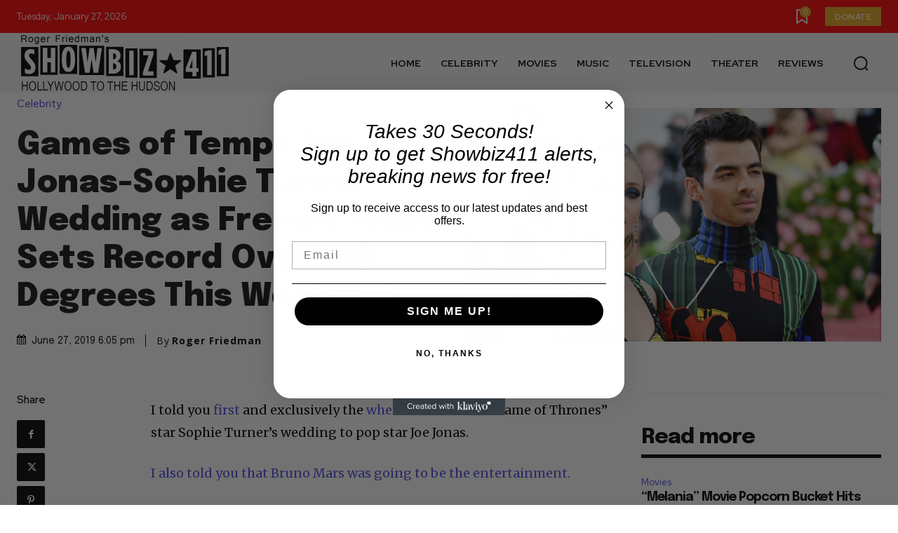

--- FILE ---
content_type: text/html; charset=utf-8
request_url: https://www.google.com/recaptcha/api2/aframe
body_size: 269
content:
<!DOCTYPE HTML><html><head><meta http-equiv="content-type" content="text/html; charset=UTF-8"></head><body><script nonce="koeGiEpNHhyXmzJQOgJXKQ">/** Anti-fraud and anti-abuse applications only. See google.com/recaptcha */ try{var clients={'sodar':'https://pagead2.googlesyndication.com/pagead/sodar?'};window.addEventListener("message",function(a){try{if(a.source===window.parent){var b=JSON.parse(a.data);var c=clients[b['id']];if(c){var d=document.createElement('img');d.src=c+b['params']+'&rc='+(localStorage.getItem("rc::a")?sessionStorage.getItem("rc::b"):"");window.document.body.appendChild(d);sessionStorage.setItem("rc::e",parseInt(sessionStorage.getItem("rc::e")||0)+1);localStorage.setItem("rc::h",'1769569837824');}}}catch(b){}});window.parent.postMessage("_grecaptcha_ready", "*");}catch(b){}</script></body></html>

--- FILE ---
content_type: text/javascript
request_url: https://g.ezoic.net/humix/inline_embed
body_size: 6474
content:
var ezS = document.createElement("link");ezS.rel="stylesheet";ezS.type="text/css";ezS.href="//go.ezodn.com/ezvideo/ezvideojscss.css?cb=186";document.head.appendChild(ezS);
var ezS = document.createElement("link");ezS.rel="stylesheet";ezS.type="text/css";ezS.href="//go.ezodn.com/ezvideo/ezvideocustomcss.css?cb=706075-0-186";document.head.appendChild(ezS);
window.ezVideo = {"appendFloatAfterAd":false,"language":"en","titleString":"","titleOption":"","autoEnableCaptions":false}
var ezS = document.createElement("script");ezS.src="//vjs.zencdn.net/vttjs/0.14.1/vtt.min.js";document.head.appendChild(ezS);
(function(){
		const frag = document.createRange().createContextualFragment('\u003Cscript type\u003D\"application/ld+json\"\u003E\u000A{\u000A  \"@context\": \"https://schema.org\",\u000A  \"@type\": \"VideoObject\",\u000A  \"potentialAction\": {\u000A    \"@type\": \"SeekToAction\",\u000A    \"target\": \"https://open.video/@showbiz411-com/v/a-conversation-with-woody-allen-famed-director-talks-exclusively-with-roger-friedman-and-neil-rosen?t\u003D{seek_to_second_number}\",\u000A    \"startOffset-input\": \"required name\u003Dseek_to_second_number\"\u000A  },\u000A  \"name\": \"A Conversation with Woody Allen: Famed Director Talks Exclusively with Roger Friedman and Neil Rosen\",\u000A  \"description\": \"Interviewed Oct 16, 2025\\nPosted Nov 3, 2025\\nc2025 Showbiz411.com\\nall rights reserved\\n\\nWoody Allen looks back at his career and tells some stories no one\\u0026#39;s ever heard before. The occasion is the publication of his first novel, \\u0026#34;What\\u0026#39;s with Baum?\\u0026#34;\\nRoger is the editor of website www.showbiz411.com\\nNeil is the host of Talking Pictures with Neil Rosen on PBS stations\",\u000A  \"thumbnailUrl\": \"https://video-meta.open.video/poster/H3AQwy1Yx9vI/Y97mi5EPPI2_wCaeBH.jpg\",\u000A  \"uploadDate\": \"2025-11-05T20:07:30+00:00\",\u000A  \"duration\": \"PT1H29M33S\",\u000A  \"contentUrl\": \"https://streaming.open.video/contents/H3AQwy1Yx9vI/1762373628/index.m3u8\",\u000A  \"embedUrl\": \"https://open.video/embed?contentId\u003DY97mi5EPPI2\",\u000A  \"hasPart\": [\u000A    {\u000A      \"@type\": \"Clip\",\u000A      \"name\": \"Evolution of Annie Hall\",\u000A      \"startOffset\": 1,\u000A      \"endOffset\": 8,\u000A      \"url\": \"https://open.video/@showbiz411-com/v/a-conversation-with-woody-allen-famed-director-talks-exclusively-with-roger-friedman-and-neil-rosen?t\u003D1\"\u000A    },\u000A    {\u000A      \"@type\": \"Clip\",\u000A      \"name\": \"Reflections on Time and Happiness\",\u000A      \"startOffset\": 8,\u000A      \"endOffset\": 16,\u000A      \"url\": \"https://open.video/@showbiz411-com/v/a-conversation-with-woody-allen-famed-director-talks-exclusively-with-roger-friedman-and-neil-rosen?t\u003D8\"\u000A    },\u000A    {\u000A      \"@type\": \"Clip\",\u000A      \"name\": \"Nostalgia and Its Discontents\",\u000A      \"startOffset\": 16,\u000A      \"endOffset\": 24,\u000A      \"url\": \"https://open.video/@showbiz411-com/v/a-conversation-with-woody-allen-famed-director-talks-exclusively-with-roger-friedman-and-neil-rosen?t\u003D16\"\u000A    },\u000A    {\u000A      \"@type\": \"Clip\",\u000A      \"name\": \"Challenges of Past Eras\",\u000A      \"startOffset\": 24,\u000A      \"endOffset\": 33,\u000A      \"url\": \"https://open.video/@showbiz411-com/v/a-conversation-with-woody-allen-famed-director-talks-exclusively-with-roger-friedman-and-neil-rosen?t\u003D24\"\u000A    },\u000A    {\u000A      \"@type\": \"Clip\",\u000A      \"name\": \"Artistic Inspirations and Themes\",\u000A      \"startOffset\": 58,\u000A      \"endOffset\": 83,\u000A      \"url\": \"https://open.video/@showbiz411-com/v/a-conversation-with-woody-allen-famed-director-talks-exclusively-with-roger-friedman-and-neil-rosen?t\u003D58\"\u000A    },\u000A    {\u000A      \"@type\": \"Clip\",\u000A      \"name\": \"Cultural Commentary in Cinema\",\u000A      \"startOffset\": 84,\u000A      \"endOffset\": 103,\u000A      \"url\": \"https://open.video/@showbiz411-com/v/a-conversation-with-woody-allen-famed-director-talks-exclusively-with-roger-friedman-and-neil-rosen?t\u003D84\"\u000A    },\u000A    {\u000A      \"@type\": \"Clip\",\u000A      \"name\": \"Living in Different Periods\",\u000A      \"startOffset\": 103,\u000A      \"endOffset\": 121,\u000A      \"url\": \"https://open.video/@showbiz411-com/v/a-conversation-with-woody-allen-famed-director-talks-exclusively-with-roger-friedman-and-neil-rosen?t\u003D103\"\u000A    },\u000A    {\u000A      \"@type\": \"Clip\",\u000A      \"name\": \"Discontent Across Eras\",\u000A      \"startOffset\": 121,\u000A      \"endOffset\": 177,\u000A      \"url\": \"https://open.video/@showbiz411-com/v/a-conversation-with-woody-allen-famed-director-talks-exclusively-with-roger-friedman-and-neil-rosen?t\u003D121\"\u000A    },\u000A    {\u000A      \"@type\": \"Clip\",\u000A      \"name\": \"Street Interviews and Public Sentiment\",\u000A      \"startOffset\": 241,\u000A      \"endOffset\": 291,\u000A      \"url\": \"https://open.video/@showbiz411-com/v/a-conversation-with-woody-allen-famed-director-talks-exclusively-with-roger-friedman-and-neil-rosen?t\u003D241\"\u000A    },\u000A    {\u000A      \"@type\": \"Clip\",\u000A      \"name\": \"Humor in Everyday Life\",\u000A      \"startOffset\": 291,\u000A      \"endOffset\": 299,\u000A      \"url\": \"https://open.video/@showbiz411-com/v/a-conversation-with-woody-allen-famed-director-talks-exclusively-with-roger-friedman-and-neil-rosen?t\u003D291\"\u000A    }\u000A  ],\u000A  \"url\": \"https://open.video/@showbiz411-com/v/a-conversation-with-woody-allen-famed-director-talks-exclusively-with-roger-friedman-and-neil-rosen\"\u000A}\u000A\u003C/script\u003E');
		document.body.appendChild(frag);
	}());
(function() {
		let ezInstream = {"prebidBidders":[{"bidder":"criteo","params":{"networkId":7987,"pubid":"101496","video":{"playbackmethod":[2,6]}},"ssid":"10050"},{"bidder":"medianet","params":{"cid":"8CUBCB617","crid":"358025426"},"ssid":"11307"},{"bidder":"onetag","params":{"pubId":"62499636face9dc"},"ssid":"11291"},{"bidder":"pubmatic","params":{"adSlot":"Ezoic_default_video","publisherId":"156983"},"ssid":"10061"},{"bidder":"rubicon","params":{"accountId":21150,"siteId":269072,"video":{"language":"en","size_id":201},"zoneId":3326304},"ssid":"10063"},{"bidder":"sharethrough","params":{"pkey":"VS3UMr0vpcy8VVHMnE84eAvj"},"ssid":"11309"},{"bidder":"triplelift","params":{"inventoryCode":"ezoic_RON_instream"},"ssid":"11296"},{"bidder":"ttd","params":{"publisherId":"bef0e1f4b43a7898fc54680fec148420","supplySourceId":"ezoic"},"ssid":"11384"},{"bidder":"vidazoo","params":{"cId":"652646d136d29ed957788c6d","pId":"59ac17c192832d0011283fe3"},"ssid":"11372"},{"bidder":"zeta_global_ssp","params":{"sid":579},"ssid":"11399"},{"bidder":"adyoulike_i_s2s","params":{"placement":"b74dd1bf884ad15f7dc6fca53449c2db"},"ssid":"11314"},{"bidder":"amx_i_s2s","params":{"tagid":"JreGFOmAO"},"ssid":"11290"},{"bidder":"blis_i_s2s","params":{"spid":"1246"},"ssid":"11397"},{"bidder":"cadent_aperture_mx_i_s2s","params":{"tagid":"178315"},"ssid":"11389"},{"bidder":"criteo_i_s2s","params":{"networkId":12274,"pubid":"104211","video":{"playbackmethod":[2,6]}},"ssid":"10050"},{"bidder":"gumgum_i_s2s","params":{"zone":"xw4fad9t"},"ssid":"10079"},{"bidder":"inmobi_i_s2s","params":{"plc":"10000398425"},"ssid":"11387"},{"bidder":"insticator_i_s2s","params":{"adUnitId":"01JHZ942AK7FVME47QN5B0N0P4","publisherId":"f466dda6-51fa-4d9d-b3e8-0dbc76e8ac97"},"ssid":"11381"},{"bidder":"ix_i_s2s","params":{"siteId":"1280191"},"ssid":"10082"},{"bidder":"medianet_i_s2s","params":{"cid":"8CUPV1T76","crid":"578781359"},"ssid":"11307"},{"bidder":"onetag_i_s2s","params":{"pubId":"62499636face9dc"},"ssid":"11291"},{"bidder":"pubmatic_i_s2s","params":{"adSlot":"Ezoic_default_video","publisherId":"156983"},"ssid":"10061"},{"bidder":"rubicon_i_s2s","params":{"accountId":21150,"siteId":421616,"video":{"language":"en","size_id":201},"zoneId":2495262},"ssid":"10063"},{"bidder":"sharethrough_i_s2s","params":{"pkey":"kgPoDCWJ3LoAt80X9hF5eRLi"},"ssid":"11309"},{"bidder":"smartadserver_i_s2s","params":{"formatId":117670,"networkId":4503,"pageId":1696160,"siteId":557984},"ssid":"11335"},{"bidder":"sonobi_i_s2s","params":{"TagID":"86985611032ca7924a34"},"ssid":"10048"},{"bidder":"sovrn_i_s2s","params":{"tagid":"1263646"},"ssid":"10017"},{"bidder":"triplelift_i_s2s","params":{"inventoryCode":"ezoic_RON_instream_PbS2S"},"ssid":"11296"},{"bidder":"trustedstack_i_s2s","params":{"cid":"TS9HJFH44","crid":"944965478"},"ssid":"11396"},{"bidder":"unruly_i_s2s","params":{"siteId":235071},"ssid":"10097"},{"bidder":"vidazoo_i_s2s","params":{"cId":"68415a84f0bd2a2f4a824fae","pId":"59ac17c192832d0011283fe3"},"ssid":"11372"},{"bidder":"yieldmo_i_s2s","params":{"placementId":"3159086761833865258"},"ssid":"11315"},{"bidder":"zeta_global_ssp_i_s2s","params":{"sid":579},"ssid":"11399"}],"apsSlot":{"slotID":"instream_desktop_na_Video","divID":"","slotName":"","mediaType":"video","sizes":[[400,300],[640,390],[390,640],[320,480],[480,320],[400,225],[640,360],[768,1024],[1024,768],[640,480]],"slotParams":{}},"allApsSlots":[{"Slot":{"slotID":"AccompanyingContent_640x360v_5-60seconds_Off_NoSkip","divID":"","slotName":"","mediaType":"video","sizes":[[400,300],[640,390],[390,640],[320,480],[480,320],[400,225],[640,360],[768,1024],[1024,768],[640,480]],"slotParams":{}},"Duration":60},{"Slot":{"slotID":"AccompanyingContent_640x360v_5-60seconds_Off_Skip","divID":"","slotName":"","mediaType":"video","sizes":[[400,300],[640,390],[390,640],[320,480],[480,320],[400,225],[640,360],[768,1024],[1024,768],[640,480]],"slotParams":{}},"Duration":60},{"Slot":{"slotID":"AccompanyingContent_640x360v_5-30seconds_Off_NoSkip","divID":"","slotName":"","mediaType":"video","sizes":[[400,300],[640,390],[390,640],[320,480],[480,320],[400,225],[640,360],[768,1024],[1024,768],[640,480]],"slotParams":{}},"Duration":30},{"Slot":{"slotID":"AccompanyingContent_640x360v_5-30seconds_Off_Skip","divID":"","slotName":"","mediaType":"video","sizes":[[400,300],[640,390],[390,640],[320,480],[480,320],[400,225],[640,360],[768,1024],[1024,768],[640,480]],"slotParams":{}},"Duration":30},{"Slot":{"slotID":"AccompanyingContent_640x360v_5-15seconds_Off_NoSkip","divID":"","slotName":"","mediaType":"video","sizes":[[400,300],[640,390],[390,640],[320,480],[480,320],[400,225],[640,360],[768,1024],[1024,768],[640,480]],"slotParams":{}},"Duration":15},{"Slot":{"slotID":"AccompanyingContent_640x360v_5-15seconds_Off_Skip","divID":"","slotName":"","mediaType":"video","sizes":[[400,300],[640,390],[390,640],[320,480],[480,320],[400,225],[640,360],[768,1024],[1024,768],[640,480]],"slotParams":{}},"Duration":15},{"Slot":{"slotID":"instream_desktop_na_Video","divID":"","slotName":"","mediaType":"video","sizes":[[400,300],[640,390],[390,640],[320,480],[480,320],[400,225],[640,360],[768,1024],[1024,768],[640,480]],"slotParams":{}},"Duration":30}],"genericInstream":false,"UnfilledCnt":0,"AllowPreviousBidToSetBidFloor":false,"PreferPrebidOverAmzn":false,"DoNotPassBidFloorToPreBid":false,"bidCacheThreshold":-1,"rampUp":true,"IsEzDfpAccount":true,"EnableVideoDeals":false,"monetizationApproval":{"DomainId":706075,"Domain":"showbiz411.com","HumixChannelId":0,"HasGoogleEntry":false,"HDMApproved":false,"MCMApproved":true},"SelectivelyIncrementUnfilledCount":false,"BlockBidderAfterBadAd":true,"useNewVideoStartingFloor":false,"addHBUnderFloor":false,"dvama":false,"dgeb":false,"vatc":{"at":"INSTREAM","fs":"UNIFORM","mpw":200,"itopf":false,"bcds":"r","bcdsds":"d","bcd":{"ad_type":"INSTREAM","data":{"domain_id":706075,"country":"US","form_factor":1,"impressions":4298,"share_ge7":0.730107,"bucket":"bid-rich","avg_depth":8.644253,"p75_depth":11,"share_ge5":0.830852,"share_ge9":0.624244},"is_domain":true,"loaded_at":"2026-01-27T17:04:40.688486669-08:00"}},"totalVideoDuration":0,"totalAdsPlaybackDuration":0,"optimizedPrebidPods":true};
		if (typeof __ezInstream !== "undefined" && __ezInstream.breaks) {
			__ezInstream.breaks = __ezInstream.breaks.concat(ezInstream.breaks);
		} else {
			window.__ezInstream = ezInstream;
		}
	})();
var EmbedExclusionEvaluated = 'exempt'; var EzoicMagicPlayerExclusionSelectors = [".humix-off"];var EzoicMagicPlayerInclusionSelectors = [];var EzoicPreferredLocation = '2';

			window.humixFirstVideoLoaded = true
			window.dispatchEvent(new CustomEvent('humixFirstVideoLoaded'));
		
window.ezVideoIframe=false;window.renderEzoicVideoContentCBs=window.renderEzoicVideoContentCBs||[];window.renderEzoicVideoContentCBs.push(function(){let videoObjects=[{"PlayerId":"ez-4999","VideoContentId":"Y97mi5EPPI2","VideoPlaylistSelectionId":0,"VideoPlaylistId":1,"VideoTitle":"A Conversation with Woody Allen: Famed Director Talks Exclusively with Roger Friedman and Neil Rosen","VideoDescription":"Interviewed Oct 16, 2025\nPosted Nov 3, 2025\nc2025 Showbiz411.com\nall rights reserved\n\nWoody Allen looks back at his career and tells some stories no one\u0026#39;s ever heard before. The occasion is the publication of his first novel, \u0026#34;What\u0026#39;s with Baum?\u0026#34;\nRoger is the editor of website www.showbiz411.com\nNeil is the host of Talking Pictures with Neil Rosen on PBS stations","VideoChapters":{"Chapters":["Evolution of Annie Hall","Reflections on Time and Happiness","Nostalgia and Its Discontents","Challenges of Past Eras","Artistic Inspirations and Themes","Cultural Commentary in Cinema","Living in Different Periods","Discontent Across Eras","Street Interviews and Public Sentiment","Humor in Everyday Life"],"StartTimes":[0,8380,16660,24620,58220,84150,103710,121230,241151,291331],"EndTimes":[8380,16200,24620,33620,83150,103050,121230,177421,291331,299911]},"VideoLinksSrc":"","VideoSrcURL":"https://streaming.open.video/contents/H3AQwy1Yx9vI/1762373628/index.m3u8","VideoDurationMs":5372500,"DeviceTypeFlag":14,"FloatFlag":14,"FloatPosition":1,"IsAutoPlay":true,"IsLoop":false,"IsLiveStreaming":false,"OutstreamEnabled":false,"ShouldConsiderDocVisibility":true,"ShouldPauseAds":true,"AdUnit":"","ImpressionId":0,"VideoStartTime":0,"IsStartTimeEnabled":0,"IsKeyMoment":false,"PublisherVideoContentShare":{"DomainIdOwner":706075,"DomainIdShare":706075,"DomainIdHost":706075,"VideoContentId":"Y97mi5EPPI2","LoadError":"[MagicPlayerPlaylist:0]","IsEzoicOwnedVideo":false,"IsGenericInstream":false,"IsOutstream":false,"IsGPTOutstream":false},"VideoUploadSource":"import-from-youtube","IsVertical":false,"IsPreferred":false,"ShowControls":false,"IsSharedEmbed":false,"ShortenId":"Y97mi5EPPI2","Preview":false,"PlaylistHumixId":"","VideoSelection":10,"MagicPlaceholderType":1,"MagicHTML":"\u003cdiv id=ez-video-wrap-ez-4998 class=ez-video-wrap style=\"align-self: stretch;\"\u003e\u003cdiv class=\"ez-video-center ez-playlist-vertical\"\u003e\u003cdiv class=\"ez-video-content-wrap ez-playlist-vertical ez-rounded-border\"\u003e\u003cdiv id=ez-video-wrap-ez-4999 class=\"ez-video-wrap ez-video-magic\" style=\"align-self: stretch;\"\u003e\u003cdiv class=ez-video-magic-row\u003e\u003col class=\"ez-video-magic-list ez-playlist-vertical\"\u003e\u003cli class=\"ez-video-magic-item ez-video-magic-autoplayer\"\u003e\u003cdiv id=floating-placeholder-ez-4999 class=floating-placeholder style=\"display: none;\"\u003e\u003cdiv id=floating-placeholder-sizer-ez-4999 class=floating-placeholder-sizer\u003e\u003cpicture class=\"video-js vjs-playlist-thumbnail\"\u003e\u003cimg id=floating-placeholder-thumbnail alt loading=lazy nopin=nopin\u003e\u003c/picture\u003e\u003c/div\u003e\u003c/div\u003e\u003cdiv id=ez-video-container-ez-4999 class=\"ez-video-container ez-video-magic-redesign ez-responsive ez-float-right\" style=\"flex-wrap: wrap;\"\u003e\u003cdiv class=ez-video-ez-stuck-bar id=ez-video-ez-stuck-bar-ez-4999\u003e\u003cdiv class=\"ez-video-ez-stuck-close ez-simple-close\" id=ez-video-ez-stuck-close-ez-4999 style=\"font-size: 16px !important; text-shadow: none !important; color: #000 !important; font-family: system-ui !important; background-color: rgba(255,255,255,0.5) !important; border-radius: 50% !important; text-align: center !important;\"\u003ex\u003c/div\u003e\u003c/div\u003e\u003cvideo id=ez-video-ez-4999 class=\"video-js ez-vid-placeholder\" controls preload=metadata\u003e\u003cp class=vjs-no-js\u003ePlease enable JavaScript\u003c/p\u003e\u003c/video\u003e\u003cdiv class=ez-vid-preview id=ez-vid-preview-ez-4999\u003e\u003c/div\u003e\u003cdiv id=lds-ring-ez-4999 class=lds-ring\u003e\u003cdiv\u003e\u003c/div\u003e\u003cdiv\u003e\u003c/div\u003e\u003cdiv\u003e\u003c/div\u003e\u003cdiv\u003e\u003c/div\u003e\u003c/div\u003e\u003c/div\u003e\u003cli class=\"ez-video-magic-item ez-video-magic-playlist\"\u003e\u003cdiv id=ez-video-playlist-ez-4998 class=vjs-playlist\u003e\u003c/div\u003e\u003c/ol\u003e\u003c/div\u003e\u003c/div\u003e\u003cdiv id=floating-placeholder-ez-4998 class=floating-placeholder style=\"display: none;\"\u003e\u003cdiv id=floating-placeholder-sizer-ez-4998 class=floating-placeholder-sizer\u003e\u003cpicture class=\"video-js vjs-playlist-thumbnail\"\u003e\u003cimg id=floating-placeholder-thumbnail alt loading=lazy nopin=nopin\u003e\u003c/picture\u003e\u003c/div\u003e\u003c/div\u003e\u003cdiv id=ez-video-container-ez-4998 class=\"ez-video-container ez-video-magic-redesign ez-responsive ez-float-right\" style=\"flex-wrap: wrap; width: 640px;transition: width 0.25s ease 0s;\"\u003e\u003cdiv class=ez-video-ez-stuck-bar id=ez-video-ez-stuck-bar-ez-4998\u003e\u003cdiv class=\"ez-video-ez-stuck-close ez-simple-close\" id=ez-video-ez-stuck-close-ez-4998 style=\"font-size: 16px !important; text-shadow: none !important; color: #000 !important; font-family: system-ui !important; background-color: rgba(255,255,255,0.5) !important; border-radius: 50% !important; text-align: center !important;\"\u003ex\u003c/div\u003e\u003c/div\u003e\u003cvideo id=ez-video-ez-4998 class=\"video-js ez-vid-placeholder vjs-16-9\" controls preload=metadata\u003e\u003cp class=vjs-no-js\u003ePlease enable JavaScript\u003c/p\u003e\u003c/video\u003e\u003cdiv class=keymoment-container id=keymoment-play style=\"display: none;\"\u003e\u003cspan id=play-button-container class=play-button-container-active\u003e\u003cspan class=\"keymoment-play-btn play-button-before\"\u003e\u003c/span\u003e\u003cspan class=\"keymoment-play-btn play-button-after\"\u003e\u003c/span\u003e\u003c/span\u003e\u003c/div\u003e\u003cdiv class=\"keymoment-container rewind\" id=keymoment-rewind style=\"display: none;\"\u003e\u003cdiv id=keymoment-rewind-box class=rotate\u003e\u003cspan class=\"keymoment-arrow arrow-two double-arrow-icon\"\u003e\u003c/span\u003e\u003cspan class=\"keymoment-arrow arrow-one double-arrow-icon\"\u003e\u003c/span\u003e\u003c/div\u003e\u003c/div\u003e\u003cdiv class=\"keymoment-container forward\" id=keymoment-forward style=\"display: none;\"\u003e\u003cdiv id=keymoment-forward-box\u003e\u003cspan class=\"keymoment-arrow arrow-two double-arrow-icon\"\u003e\u003c/span\u003e\u003cspan class=\"keymoment-arrow arrow-one double-arrow-icon\"\u003e\u003c/span\u003e\u003c/div\u003e\u003c/div\u003e\u003cdiv id=vignette-overlay\u003e\u003c/div\u003e\u003cdiv id=vignette-top-card class=vignette-top-card\u003e\u003cdiv class=vignette-top-channel\u003e\u003ca class=top-channel-logo target=_blank role=link aria-label=\"channel logo\" style='background-image: url(\"https://video-meta.humix.com/\");'\u003e\u003c/a\u003e\u003c/div\u003e\u003cdiv class=\"vignette-top-title top-enable-channel-logo\"\u003e\u003cdiv class=\"vignette-top-title-text vignette-magic-player\"\u003e\u003ca class=vignette-top-title-link id=vignette-top-title-link-ez-4998 target=_blank tabindex=0 href=https://open.video/video/Y97mi5EPPI2\u003eA Conversation with Woody Allen: Famed Director Talks Exclusively with Roger Friedman and Neil Rosen\u003c/a\u003e\u003c/div\u003e\u003c/div\u003e\u003cdiv class=vignette-top-share\u003e\u003cbutton class=vignette-top-button type=button title=share id=vignette-top-button\u003e\u003cdiv class=top-button-icon\u003e\u003csvg height=\"100%\" version=\"1.1\" viewBox=\"0 0 36 36\" width=\"100%\"\u003e\n                                        \u003cuse class=\"svg-shadow\" xlink:href=\"#share-icon\"\u003e\u003c/use\u003e\n                                        \u003cpath class=\"svg-fill\" d=\"m 20.20,14.19 0,-4.45 7.79,7.79 -7.79,7.79 0,-4.56 C 16.27,20.69 12.10,21.81 9.34,24.76 8.80,25.13 7.60,27.29 8.12,25.65 9.08,21.32 11.80,17.18 15.98,15.38 c 1.33,-0.60 2.76,-0.98 4.21,-1.19 z\" id=\"share-icon\"\u003e\u003c/path\u003e\n                                    \u003c/svg\u003e\u003c/div\u003e\u003c/button\u003e\u003c/div\u003e\u003c/div\u003e\u003ca id=watch-on-link-ez-4998 class=watch-on-link aria-label=\"Watch on Open.Video\" target=_blank href=https://open.video/video/Y97mi5EPPI2\u003e\u003cdiv class=watch-on-link-content aria-hidden=true\u003e\u003cdiv class=watch-on-link-text\u003eWatch on\u003c/div\u003e\u003cimg style=\"height: 1rem;\" src=https://assets.open.video/open-video-white-logo.png alt=\"Video channel logo\" class=img-fluid\u003e\u003c/div\u003e\u003c/a\u003e\u003cdiv class=ez-vid-preview id=ez-vid-preview-ez-4998\u003e\u003c/div\u003e\u003cdiv id=lds-ring-ez-4998 class=lds-ring\u003e\u003cdiv\u003e\u003c/div\u003e\u003cdiv\u003e\u003c/div\u003e\u003cdiv\u003e\u003c/div\u003e\u003cdiv\u003e\u003c/div\u003e\u003c/div\u003e\u003cdiv id=ez-video-links-ez-4998 style=position:absolute;\u003e\u003c/div\u003e\u003c/div\u003e\u003c/div\u003e\u003cdiv id=ez-lower-title-link-ez-4998 class=lower-title-link\u003e\u003ca href=https://open.video/video/Y97mi5EPPI2 target=_blank\u003eA Conversation with Woody Allen: Famed Director Talks Exclusively with Roger Friedman and Neil Rosen\u003c/a\u003e\u003c/div\u003e\u003c/div\u003e\u003c/div\u003e","PreferredVideoType":0,"DisableWatchOnLink":false,"DisableVignette":false,"DisableTitleLink":false,"VideoPlaylist":{"VideoPlaylistId":1,"FirstVideoSelectionId":0,"FirstVideoIndex":0,"Name":"Universal Player","IsLooping":1,"IsShuffled":0,"Autoskip":0,"Videos":[{"PublisherVideoId":2492509,"PublisherId":572444,"VideoContentId":"Y97mi5EPPI2","DomainId":706075,"Title":"A Conversation with Woody Allen: Famed Director Talks Exclusively with Roger Friedman and Neil Rosen","Description":"Interviewed Oct 16, 2025\nPosted Nov 3, 2025\nc2025 Showbiz411.com\nall rights reserved\n\nWoody Allen looks back at his career and tells some stories no one\u0026#39;s ever heard before. The occasion is the publication of his first novel, \u0026#34;What\u0026#39;s with Baum?\u0026#34;\nRoger is the editor of website www.showbiz411.com\nNeil is the host of Talking Pictures with Neil Rosen on PBS stations","VideoChapters":{"Chapters":null,"StartTimes":null,"EndTimes":null},"Privacy":"public","CreatedDate":"2025-11-05 20:07:30","ModifiedDate":"2025-11-05 20:21:57","PreviewImage":"https://video-meta.open.video/poster/H3AQwy1Yx9vI/Y97mi5EPPI2_wCaeBH.jpg","RestrictByReferer":false,"ImpressionId":0,"VideoDurationMs":5372500,"StreamingURL":"https://streaming.open.video/contents/H3AQwy1Yx9vI/1762373628/index.m3u8","PublisherVideoContentShare":{"DomainIdOwner":706075,"DomainIdShare":706075,"DomainIdHost":706075,"VideoContentId":"Y97mi5EPPI2","IsEzoicOwnedVideo":false,"IsGenericInstream":false,"IsOutstream":false,"IsGPTOutstream":false},"ExternalId":"","IABCategoryName":"Books \u0026 Literature,Movies,Celebrities \u0026 Entertainment News","IABCategoryIds":"42,324,433","NLBCategoryIds":"105,23,3","IsUploaded":false,"IsProcessed":false,"IsContentShareable":true,"UploadSource":"import-from-youtube","IsPreferred":false,"Category":"","IsRotate":false,"ShortenId":"Y97mi5EPPI2","PreferredVideoType":0,"HumixChannelId":124872,"IsHumixChannelActive":true,"VideoAutoMatchType":0,"ShareBaseUrl":"//open.video/","CanonicalLink":"https://open.video/@showbiz411-com/v/a-conversation-with-woody-allen-famed-director-talks-exclusively-with-roger-friedman-and-neil-rosen","OpenVideoHostedLink":"https://open.video/@showbiz411-com/v/a-conversation-with-woody-allen-famed-director-talks-exclusively-with-roger-friedman-and-neil-rosen","ChannelSlug":"","Language":"en","Keywords":"Woody Allen,Roger Friedman,Neil Rosen,Director,Woody Allen Career,Woody Allen Novel,showbiz411.com,Talking Pictures,\"What's with Baum?\"","HasMultiplePosterResolutions":true,"ResizedPosterVersion":0,"ChannelLogo":"","OwnerIntegrationType":"sa","IsChannelWPHosted":false,"HideReportVideoButton":false,"VideoPlaylistSelectionId":0,"VideoLinksSrc":"","VideoStartTime":0,"IsStartTimeEnabled":0,"AdUnit":"Video_1/2fd02891a7d59754b6fe72520e60cf86","VideoPlaylistId":1,"InitialIndex":0},{"PublisherVideoId":2492509,"PublisherId":572444,"VideoContentId":"Y97mi5EPPI2","DomainId":706075,"Title":"A Conversation with Woody Allen: Famed Director Talks Exclusively with Roger Friedman and Neil Rosen","Description":"Interviewed Oct 16, 2025\nPosted Nov 3, 2025\nc2025 Showbiz411.com\nall rights reserved\n\nWoody Allen looks back at his career and tells some stories no one\u0026#39;s ever heard before. The occasion is the publication of his first novel, \u0026#34;What\u0026#39;s with Baum?\u0026#34;\nRoger is the editor of website www.showbiz411.com\nNeil is the host of Talking Pictures with Neil Rosen on PBS stations","VideoChapters":{"Chapters":null,"StartTimes":null,"EndTimes":null},"Privacy":"public","CreatedDate":"2025-11-05 20:07:30","ModifiedDate":"2025-11-05 20:21:57","PreviewImage":"https://video-meta.open.video/poster/H3AQwy1Yx9vI/Y97mi5EPPI2_wCaeBH.jpg","RestrictByReferer":false,"ImpressionId":0,"VideoDurationMs":5372500,"StreamingURL":"https://streaming.open.video/contents/H3AQwy1Yx9vI/1762373628/index.m3u8","PublisherVideoContentShare":{"DomainIdOwner":706075,"DomainIdShare":706075,"DomainIdHost":706075,"VideoContentId":"Y97mi5EPPI2","IsEzoicOwnedVideo":false,"IsGenericInstream":false,"IsOutstream":false,"IsGPTOutstream":false},"ExternalId":"","IABCategoryName":"Books \u0026 Literature,Movies,Celebrities \u0026 Entertainment News","IABCategoryIds":"42,324,433","NLBCategoryIds":"105,23,3","IsUploaded":false,"IsProcessed":false,"IsContentShareable":true,"UploadSource":"import-from-youtube","IsPreferred":false,"Category":"","IsRotate":false,"ShortenId":"Y97mi5EPPI2","PreferredVideoType":0,"HumixChannelId":124872,"IsHumixChannelActive":true,"VideoAutoMatchType":0,"ShareBaseUrl":"//open.video/","CanonicalLink":"https://open.video/@showbiz411-com/v/a-conversation-with-woody-allen-famed-director-talks-exclusively-with-roger-friedman-and-neil-rosen","OpenVideoHostedLink":"https://open.video/@showbiz411-com/v/a-conversation-with-woody-allen-famed-director-talks-exclusively-with-roger-friedman-and-neil-rosen","ChannelSlug":"","Language":"en","Keywords":"Woody Allen,Roger Friedman,Neil Rosen,Director,Woody Allen Career,Woody Allen Novel,showbiz411.com,Talking Pictures,\"What's with Baum?\"","HasMultiplePosterResolutions":true,"ResizedPosterVersion":0,"ChannelLogo":"","OwnerIntegrationType":"sa","IsChannelWPHosted":false,"HideReportVideoButton":false,"VideoPlaylistSelectionId":0,"VideoLinksSrc":"","VideoStartTime":0,"IsStartTimeEnabled":0,"AdUnit":"Video_1/2fd02891a7d59754b6fe72520e60cf86","VideoPlaylistId":1,"InitialIndex":1}],"IsVerticalPlaylist":false,"HumixId":""},"VideoRankingConfigId":-1,"CollectionId":-1,"ScoreGroupId":-1,"VideoAutoMatchType":1,"HumixChannelId":124872,"HasNextVideo":false,"NextVideoURL":"","ShareBaseUrl":"//open.video/","CanonicalLink":"https://open.video/@showbiz411-com/v/a-conversation-with-woody-allen-famed-director-talks-exclusively-with-roger-friedman-and-neil-rosen","OpenVideoHostedLink":"","ChannelSlug":"","ChannelLogo":"","PlayerLogoUrl":"","PlayerBrandingText":"","IsChannelWPHosted":false,"IsHumixApp":false,"IsMagicPlayer":true,"IsVerticalPlaylist":true,"SkipNVideosFromAutoplay":0,"Language":"en","HasMultiplePosterResolutions":true,"ResizedPosterVersion":0,"IsNoFollow":false,"VideoEndScreen":{"VideoEndScreenId":0,"VideoContentId":"","StartTime":0,"EndTime":0,"Elements":null},"ShouldFullscreenOnPlay":false,"StartWithMaxQuality":false,"RespectParentDimensions":false,"ContainerFitPlayer":false,"EmbedContainerType":0,"VideoPlaceholderId":4999,"URL":"","Width":0,"MaxWidth":"","Height":0,"PreviewURL":"https://video-meta.open.video/poster/H3AQwy1Yx9vI/Y97mi5EPPI2_wCaeBH.jpg","VideoDisplayType":0,"MatchOption":0,"PlaceholderSelectionId":0,"HashValue":"","IsFloating":true,"AdsEnabled":0,"IsAutoSelect":true,"Keyword":"","VideoMatchScore":58,"VideoPlaceholderHash":"","IsAIPlaceholder":true,"AutoInsertImpressionID":"","ExternalId":"","InsertMethod":"js","Video":{"PublisherVideoId":2492509,"PublisherId":572444,"VideoContentId":"Y97mi5EPPI2","DomainId":706075,"Title":"A Conversation with Woody Allen: Famed Director Talks Exclusively with Roger Friedman and Neil Rosen","Description":"Interviewed Oct 16, 2025\nPosted Nov 3, 2025\nc2025 Showbiz411.com\nall rights reserved\n\nWoody Allen looks back at his career and tells some stories no one\u0026#39;s ever heard before. The occasion is the publication of his first novel, \u0026#34;What\u0026#39;s with Baum?\u0026#34;\nRoger is the editor of website www.showbiz411.com\nNeil is the host of Talking Pictures with Neil Rosen on PBS stations","VideoChapters":{"Chapters":null,"StartTimes":null,"EndTimes":null},"VideoLinksSrc":"","Privacy":"public","CreatedDate":"2025-11-05 20:07:30","ModifiedDate":"2025-11-05 20:21:57","PreviewImage":"https://video-meta.open.video/poster/H3AQwy1Yx9vI/Y97mi5EPPI2_wCaeBH.jpg","RestrictByReferer":false,"ImpressionId":0,"VideoDurationMs":5372500,"StreamingURL":"https://streaming.open.video/contents/H3AQwy1Yx9vI/1762373628/index.m3u8","PublisherVideoContentShare":{"DomainIdOwner":706075,"DomainIdShare":706075,"DomainIdHost":706075,"VideoContentId":"Y97mi5EPPI2","IsEzoicOwnedVideo":false,"IsGenericInstream":false,"IsOutstream":false,"IsGPTOutstream":false},"ExternalId":"","IABCategoryName":"Books \u0026 Literature,Movies,Celebrities \u0026 Entertainment News","IABCategoryIds":"42,324,433","NLBCategoryIds":"105,23,3","IsUploaded":false,"IsProcessed":false,"IsContentShareable":true,"UploadSource":"import-from-youtube","IsPreferred":false,"Category":"","IsRotate":false,"ShortenId":"Y97mi5EPPI2","PreferredVideoType":0,"HumixChannelId":124872,"IsHumixChannelActive":true,"VideoAutoMatchType":1,"ShareBaseUrl":"//open.video/","CanonicalLink":"https://open.video/@showbiz411-com/v/a-conversation-with-woody-allen-famed-director-talks-exclusively-with-roger-friedman-and-neil-rosen","OpenVideoHostedLink":"https://open.video/@showbiz411-com/v/a-conversation-with-woody-allen-famed-director-talks-exclusively-with-roger-friedman-and-neil-rosen","ChannelSlug":"","Language":"en","Keywords":"Woody Allen,Roger Friedman,Neil Rosen,Director,Woody Allen Career,Woody Allen Novel,showbiz411.com,Talking Pictures,\"What's with Baum?\"","HasMultiplePosterResolutions":true,"ResizedPosterVersion":0,"ChannelLogo":"","OwnerIntegrationType":"sa","IsChannelWPHosted":false,"HideReportVideoButton":false}},{"PlayerId":"ez-4998","VideoContentId":"Y97mi5EPPI2","VideoPlaylistSelectionId":0,"VideoPlaylistId":1,"VideoTitle":"A Conversation with Woody Allen: Famed Director Talks Exclusively with Roger Friedman and Neil Rosen","VideoDescription":"Interviewed Oct 16, 2025\nPosted Nov 3, 2025\nc2025 Showbiz411.com\nall rights reserved\n\nWoody Allen looks back at his career and tells some stories no one\u0026#39;s ever heard before. The occasion is the publication of his first novel, \u0026#34;What\u0026#39;s with Baum?\u0026#34;\nRoger is the editor of website www.showbiz411.com\nNeil is the host of Talking Pictures with Neil Rosen on PBS stations","VideoChapters":{"Chapters":["Evolution of Annie Hall","Reflections on Time and Happiness","Nostalgia and Its Discontents","Challenges of Past Eras","Artistic Inspirations and Themes","Cultural Commentary in Cinema","Living in Different Periods","Discontent Across Eras","Street Interviews and Public Sentiment","Humor in Everyday Life"],"StartTimes":[0,8380,16660,24620,58220,84150,103710,121230,241151,291331],"EndTimes":[8380,16200,24620,33620,83150,103050,121230,177421,291331,299911]},"VideoLinksSrc":"","VideoSrcURL":"https://streaming.open.video/contents/H3AQwy1Yx9vI/1762373628/index.m3u8","VideoDurationMs":5372500,"DeviceTypeFlag":14,"FloatFlag":14,"FloatPosition":0,"IsAutoPlay":false,"IsLoop":true,"IsLiveStreaming":false,"OutstreamEnabled":false,"ShouldConsiderDocVisibility":true,"ShouldPauseAds":true,"AdUnit":"","ImpressionId":0,"VideoStartTime":0,"IsStartTimeEnabled":0,"IsKeyMoment":false,"PublisherVideoContentShare":{"DomainIdOwner":706075,"DomainIdShare":706075,"DomainIdHost":706075,"VideoContentId":"Y97mi5EPPI2","IsEzoicOwnedVideo":false,"IsGenericInstream":false,"IsOutstream":false,"IsGPTOutstream":false},"VideoUploadSource":"import-from-youtube","IsVertical":false,"IsPreferred":false,"ShowControls":false,"IsSharedEmbed":false,"ShortenId":"Y97mi5EPPI2","Preview":false,"PlaylistHumixId":"","VideoSelection":0,"MagicPlaceholderType":2,"MagicHTML":"","PreferredVideoType":0,"DisableWatchOnLink":false,"DisableVignette":false,"DisableTitleLink":false,"VideoPlaylist":{"VideoPlaylistId":1,"FirstVideoSelectionId":0,"FirstVideoIndex":0,"Name":"Universal Player","IsLooping":1,"IsShuffled":0,"Autoskip":0,"Videos":[{"PublisherVideoId":2492509,"PublisherId":572444,"VideoContentId":"Y97mi5EPPI2","DomainId":706075,"Title":"A Conversation with Woody Allen: Famed Director Talks Exclusively with Roger Friedman and Neil Rosen","Description":"Interviewed Oct 16, 2025\nPosted Nov 3, 2025\nc2025 Showbiz411.com\nall rights reserved\n\nWoody Allen looks back at his career and tells some stories no one\u0026#39;s ever heard before. The occasion is the publication of his first novel, \u0026#34;What\u0026#39;s with Baum?\u0026#34;\nRoger is the editor of website www.showbiz411.com\nNeil is the host of Talking Pictures with Neil Rosen on PBS stations","VideoChapters":{"Chapters":null,"StartTimes":null,"EndTimes":null},"Privacy":"public","CreatedDate":"2025-11-05 20:07:30","ModifiedDate":"2025-11-05 20:21:57","PreviewImage":"https://video-meta.open.video/poster/H3AQwy1Yx9vI/Y97mi5EPPI2_wCaeBH.jpg","RestrictByReferer":false,"ImpressionId":0,"VideoDurationMs":5372500,"StreamingURL":"https://streaming.open.video/contents/H3AQwy1Yx9vI/1762373628/index.m3u8","PublisherVideoContentShare":{"DomainIdOwner":706075,"DomainIdShare":706075,"DomainIdHost":706075,"VideoContentId":"Y97mi5EPPI2","LoadError":"[MagicPlayerPlaylist:0]","IsEzoicOwnedVideo":false,"IsGenericInstream":false,"IsOutstream":false,"IsGPTOutstream":false},"ExternalId":"","IABCategoryName":"Books \u0026 Literature,Movies,Celebrities \u0026 Entertainment News","IABCategoryIds":"42,324,433","NLBCategoryIds":"105,23,3","IsUploaded":false,"IsProcessed":false,"IsContentShareable":true,"UploadSource":"import-from-youtube","IsPreferred":false,"Category":"","IsRotate":false,"ShortenId":"Y97mi5EPPI2","PreferredVideoType":0,"HumixChannelId":124872,"IsHumixChannelActive":true,"VideoAutoMatchType":1,"ShareBaseUrl":"//open.video/","CanonicalLink":"https://open.video/@showbiz411-com/v/a-conversation-with-woody-allen-famed-director-talks-exclusively-with-roger-friedman-and-neil-rosen","OpenVideoHostedLink":"https://open.video/@showbiz411-com/v/a-conversation-with-woody-allen-famed-director-talks-exclusively-with-roger-friedman-and-neil-rosen","ChannelSlug":"","Language":"en","Keywords":"Woody Allen,Roger Friedman,Neil Rosen,Director,Woody Allen Career,Woody Allen Novel,showbiz411.com,Talking Pictures,\"What's with Baum?\"","HasMultiplePosterResolutions":true,"ResizedPosterVersion":0,"ChannelLogo":"","OwnerIntegrationType":"sa","IsChannelWPHosted":false,"HideReportVideoButton":false,"VideoPlaylistSelectionId":0,"VideoLinksSrc":"","VideoStartTime":0,"IsStartTimeEnabled":0,"AdUnit":"","VideoPlaylistId":1,"InitialIndex":0},{"PublisherVideoId":2492509,"PublisherId":572444,"VideoContentId":"Y97mi5EPPI2","DomainId":706075,"Title":"A Conversation with Woody Allen: Famed Director Talks Exclusively with Roger Friedman and Neil Rosen","Description":"Interviewed Oct 16, 2025\nPosted Nov 3, 2025\nc2025 Showbiz411.com\nall rights reserved\n\nWoody Allen looks back at his career and tells some stories no one\u0026#39;s ever heard before. The occasion is the publication of his first novel, \u0026#34;What\u0026#39;s with Baum?\u0026#34;\nRoger is the editor of website www.showbiz411.com\nNeil is the host of Talking Pictures with Neil Rosen on PBS stations","VideoChapters":{"Chapters":null,"StartTimes":null,"EndTimes":null},"Privacy":"public","CreatedDate":"2025-11-05 20:07:30","ModifiedDate":"2025-11-05 20:21:57","PreviewImage":"https://video-meta.open.video/poster/H3AQwy1Yx9vI/Y97mi5EPPI2_wCaeBH.jpg","RestrictByReferer":false,"ImpressionId":0,"VideoDurationMs":5372500,"StreamingURL":"https://streaming.open.video/contents/H3AQwy1Yx9vI/1762373628/index.m3u8","PublisherVideoContentShare":{"DomainIdOwner":706075,"DomainIdShare":706075,"DomainIdHost":706075,"VideoContentId":"Y97mi5EPPI2","LoadError":"[MagicPlayerPlaylist:1]","IsEzoicOwnedVideo":false,"IsGenericInstream":false,"IsOutstream":false,"IsGPTOutstream":false},"ExternalId":"","IABCategoryName":"Books \u0026 Literature,Movies,Celebrities \u0026 Entertainment News","IABCategoryIds":"42,324,433","NLBCategoryIds":"105,23,3","IsUploaded":false,"IsProcessed":false,"IsContentShareable":true,"UploadSource":"import-from-youtube","IsPreferred":false,"Category":"","IsRotate":false,"ShortenId":"Y97mi5EPPI2","PreferredVideoType":0,"HumixChannelId":124872,"IsHumixChannelActive":true,"VideoAutoMatchType":1,"ShareBaseUrl":"//open.video/","CanonicalLink":"https://open.video/@showbiz411-com/v/a-conversation-with-woody-allen-famed-director-talks-exclusively-with-roger-friedman-and-neil-rosen","OpenVideoHostedLink":"https://open.video/@showbiz411-com/v/a-conversation-with-woody-allen-famed-director-talks-exclusively-with-roger-friedman-and-neil-rosen","ChannelSlug":"","Language":"en","Keywords":"Woody Allen,Roger Friedman,Neil Rosen,Director,Woody Allen Career,Woody Allen Novel,showbiz411.com,Talking Pictures,\"What's with Baum?\"","HasMultiplePosterResolutions":true,"ResizedPosterVersion":0,"ChannelLogo":"","OwnerIntegrationType":"sa","IsChannelWPHosted":false,"HideReportVideoButton":false,"VideoPlaylistSelectionId":0,"VideoLinksSrc":"","VideoStartTime":0,"IsStartTimeEnabled":0,"AdUnit":"","VideoPlaylistId":1,"InitialIndex":1}],"IsVerticalPlaylist":false,"HumixId":""},"VideoRankingConfigId":-1,"CollectionId":-1,"ScoreGroupId":-1,"VideoAutoMatchType":1,"HumixChannelId":124872,"HasNextVideo":false,"NextVideoURL":"","ShareBaseUrl":"//open.video/","CanonicalLink":"https://open.video/@showbiz411-com/v/a-conversation-with-woody-allen-famed-director-talks-exclusively-with-roger-friedman-and-neil-rosen","OpenVideoHostedLink":"","ChannelSlug":"","ChannelLogo":"","PlayerLogoUrl":"","PlayerBrandingText":"","IsChannelWPHosted":false,"IsHumixApp":false,"IsMagicPlayer":true,"IsVerticalPlaylist":true,"SkipNVideosFromAutoplay":0,"Language":"en","HasMultiplePosterResolutions":true,"ResizedPosterVersion":0,"IsNoFollow":false,"VideoEndScreen":{"VideoEndScreenId":0,"VideoContentId":"","StartTime":0,"EndTime":0,"Elements":null},"ShouldFullscreenOnPlay":false,"StartWithMaxQuality":false,"RespectParentDimensions":false,"ContainerFitPlayer":false,"EmbedContainerType":0,"VideoPlaceholderId":4998,"URL":"","Width":640,"MaxWidth":"","Height":360,"PreviewURL":"https://video-meta.open.video/poster/H3AQwy1Yx9vI/Y97mi5EPPI2_wCaeBH.jpg","VideoDisplayType":0,"MatchOption":0,"PlaceholderSelectionId":0,"HashValue":"","IsFloating":false,"AdsEnabled":0,"IsAutoSelect":true,"Keyword":"","VideoMatchScore":58,"VideoPlaceholderHash":"","IsAIPlaceholder":false,"AutoInsertImpressionID":"","ExternalId":"","Video":{"PublisherVideoId":2492509,"PublisherId":572444,"VideoContentId":"Y97mi5EPPI2","DomainId":706075,"Title":"A Conversation with Woody Allen: Famed Director Talks Exclusively with Roger Friedman and Neil Rosen","Description":"Interviewed Oct 16, 2025\nPosted Nov 3, 2025\nc2025 Showbiz411.com\nall rights reserved\n\nWoody Allen looks back at his career and tells some stories no one\u0026#39;s ever heard before. The occasion is the publication of his first novel, \u0026#34;What\u0026#39;s with Baum?\u0026#34;\nRoger is the editor of website www.showbiz411.com\nNeil is the host of Talking Pictures with Neil Rosen on PBS stations","VideoChapters":{"Chapters":null,"StartTimes":null,"EndTimes":null},"VideoLinksSrc":"","Privacy":"public","CreatedDate":"2025-11-05 20:07:30","ModifiedDate":"2025-11-05 20:21:57","PreviewImage":"https://video-meta.open.video/poster/H3AQwy1Yx9vI/Y97mi5EPPI2_wCaeBH.jpg","RestrictByReferer":false,"ImpressionId":0,"VideoDurationMs":5372500,"StreamingURL":"https://streaming.open.video/contents/H3AQwy1Yx9vI/1762373628/index.m3u8","PublisherVideoContentShare":{"DomainIdOwner":706075,"DomainIdShare":706075,"DomainIdHost":706075,"VideoContentId":"Y97mi5EPPI2","IsEzoicOwnedVideo":false,"IsGenericInstream":false,"IsOutstream":false,"IsGPTOutstream":false},"ExternalId":"","IABCategoryName":"Books \u0026 Literature,Movies,Celebrities \u0026 Entertainment News","IABCategoryIds":"42,324,433","NLBCategoryIds":"105,23,3","IsUploaded":false,"IsProcessed":false,"IsContentShareable":true,"UploadSource":"import-from-youtube","IsPreferred":false,"Category":"","IsRotate":false,"ShortenId":"Y97mi5EPPI2","PreferredVideoType":0,"HumixChannelId":124872,"IsHumixChannelActive":true,"VideoAutoMatchType":1,"ShareBaseUrl":"//open.video/","CanonicalLink":"https://open.video/@showbiz411-com/v/a-conversation-with-woody-allen-famed-director-talks-exclusively-with-roger-friedman-and-neil-rosen","OpenVideoHostedLink":"https://open.video/@showbiz411-com/v/a-conversation-with-woody-allen-famed-director-talks-exclusively-with-roger-friedman-and-neil-rosen","ChannelSlug":"","Language":"en","Keywords":"Woody Allen,Roger Friedman,Neil Rosen,Director,Woody Allen Career,Woody Allen Novel,showbiz411.com,Talking Pictures,\"What's with Baum?\"","HasMultiplePosterResolutions":true,"ResizedPosterVersion":0,"ChannelLogo":"","OwnerIntegrationType":"sa","IsChannelWPHosted":false,"HideReportVideoButton":false}}];window.ezIntType="";for(vIndex=0;vIndex<videoObjects.length;vIndex++){let videoObject=videoObjects[vIndex];videoObject.videoObjectsCount=videoObjects.length;videoObject.videoObjectsIndex=vIndex+1;ezVideoPlayer.Init(videoObject);}});function renderEzoicVideoContent(){if(window.renderEzoicVideoContentCBs&&window.renderEzoicVideoContentCBs.length){for(let i=0;i<window.renderEzoicVideoContentCBs.length;i++){if(typeof window.renderEzoicVideoContentCBs[i]==="function"){window.renderEzoicVideoContentCBs[i]();}}}
window.renderEzoicVideoContentCBs={push:function(f){f();}};}
if(typeof vectx!=="undefined"){vectx["is_magic_player"]=true;}
__ez.queue.addFileOnce("/beardeddragon/wyrm.js","//go.ezodn.com/beardeddragon/wyrm.js?cb=8",true,[],false,false,true,false,window);__ez.queue.addFileOnce("/beardeddragon/wyvern.js","//go.ezodn.com/beardeddragon/wyvern.js?cb=186",true,[],false,false,true,false,window);__ez.queue.addFileOnce("/porpoiseant/jellyfish.js","//go.ezodn.com/porpoiseant/jellyfish.js?a=a&cb=20&dcb=20&shcb=34",true,[],false,false,true,false,window);__ez.queue.addFileOnce("/beardeddragon/gilamonster.js","//go.ezodn.com/beardeddragon/gilamonster.js?cb=d9a10e3d78",true,["/beardeddragon/wyrm.js","/beardeddragon/wyvern.js","/porpoiseant/jellyfish.js"],false,false,true,false,window);__ez.queue.addFileOnce("/beardeddragon/iguana.js","//go.ezodn.com/beardeddragon/iguana.js?cb=07804586cf",true,["/beardeddragon/wyrm.js","/beardeddragon/gilamonster.js"],false,false,true,false,window);__ez.queue.addFileOnce("ima","//imasdk.googleapis.com/js/sdkloader/ima3.js",true,[],false,false,true,false,window);__ez.queue.addFileOnce('/beardeddragon/axolotl.js','//go.ezodn.com/beardeddragon/axolotl.js?gcb=0&cb=6e16c4a19e',true,[],true,false,true,false);__ez.queue.addFunc("ezoicVideo","renderEzoicVideoContent",null,true,["ezaqReady","/detroitchicago/birmingham.js","/beardeddragon/iguana.js","ima","/detroitchicago/portland.js"],false,false,true,false,window);


--- FILE ---
content_type: text/javascript
request_url: https://g.ezoic.net/sa.go
body_size: 11519
content:
var ezConsentRequired = false;var ezStandaloneDefine = "var _ez_sa = true;window.did = 706075;window.__ez=window.__ez||{};window.__ez.tf={};window.__ez=window.__ez||{};window.__ez.ifm=[{\"n\":0,\"x\":0,\"m\":1},{\"n\":2,\"x\":2,\"m\":1},{\"n\":3,\"x\":4,\"m\":1.4},{\"n\":5,\"x\":5,\"m\":1.2},{\"n\":6,\"x\":6,\"m\":1.1},{\"n\":7,\"x\":7,\"m\":1.3},{\"n\":8,\"x\":8,\"m\":1},{\"n\":9,\"x\":9,\"m\":1.1},{\"n\":10,\"x\":10,\"m\":1.2},{\"n\":11,\"x\":999,\"m\":1.5}];var __ez=__ez||{};__ez.stms=Date.now();__ez.evt={};__ez.script={};__ez.ck=__ez.ck||{};__ez.template={};__ez.template.isOrig=false;window.__ezScriptHost=\"//www.ezojs.com\";__ez.queue=__ez.queue||function(){var e=0,i=0,t=[],n=!1,o=[],r=[],s=!0,a=function(e,i,n,o,r,s,a){var l=arguments.length>7&&void 0!==arguments[7]?arguments[7]:window,d=this;this.name=e,this.funcName=i,this.parameters=null===n?null:w(n)?n:[n],this.isBlock=o,this.blockedBy=r,this.deleteWhenComplete=s,this.isError=!1,this.isComplete=!1,this.isInitialized=!1,this.proceedIfError=a,this.fWindow=l,this.isTimeDelay=!1,this.process=function(){f(\"... func = \"+e),d.isInitialized=!0,d.isComplete=!0,f(\"... func.apply: \"+e);var i=d.funcName.split(\".\"),n=null,o=this.fWindow||window;i.length>3||(n=3===i.length?o[i[0]][i[1]][i[2]]:2===i.length?o[i[0]][i[1]]:o[d.funcName]),null!=n&&n.apply(null,this.parameters),!0===d.deleteWhenComplete&&delete t[e],!0===d.isBlock&&(f(\"----- F'D: \"+d.name),m())}},l=function(e,i,t,n,o,r,s){var a=arguments.length>7&&void 0!==arguments[7]?arguments[7]:window,l=this;this.name=e,this.path=i,this.async=o,this.defer=r,this.isBlock=t,this.blockedBy=n,this.isInitialized=!1,this.isError=!1,this.isComplete=!1,this.proceedIfError=s,this.fWindow=a,this.isTimeDelay=!1,this.isPath=function(e){return\"/\"===e[0]&&\"/\"!==e[1]},this.getSrc=function(e){return void 0!==window.__ezScriptHost&&this.isPath(e)&&\"banger.js\"!==this.name?window.__ezScriptHost+e:e},this.process=function(){l.isInitialized=!0,f(\"... file = \"+e);var i=this.fWindow?this.fWindow.document:document,t=i.createElement(\"script\");t.src=this.getSrc(this.path),!0===o?t.async=!0:!0===r&&(t.defer=!0),t.onerror=function(){var e={url:window.location.href,name:l.name,path:l.path,user_agent:window.navigator.userAgent};\"undefined\"!=typeof _ezaq&&(e.pageview_id=_ezaq.page_view_id);var i=encodeURIComponent(JSON.stringify(e)),t=new XMLHttpRequest;t.open(\"GET\",\"//g.ezoic.net/ezqlog?d=\"+i,!0),t.send(),f(\"----- ERR'D: \"+l.name),l.isError=!0,!0===l.isBlock&&m()},t.onreadystatechange=t.onload=function(){var e=t.readyState;f(\"----- F'D: \"+l.name),e&&!/loaded|complete/.test(e)||(l.isComplete=!0,!0===l.isBlock&&m())},i.getElementsByTagName(\"head\")[0].appendChild(t)}},d=function(e,i){this.name=e,this.path=\"\",this.async=!1,this.defer=!1,this.isBlock=!1,this.blockedBy=[],this.isInitialized=!0,this.isError=!1,this.isComplete=i,this.proceedIfError=!1,this.isTimeDelay=!1,this.process=function(){}};function c(e,i,n,s,a,d,c,u,f){var m=new l(e,i,n,s,a,d,c,f);!0===u?o[e]=m:r[e]=m,t[e]=m,h(m)}function h(e){!0!==u(e)&&0!=s&&e.process()}function u(e){if(!0===e.isTimeDelay&&!1===n)return f(e.name+\" blocked = TIME DELAY!\"),!0;if(w(e.blockedBy))for(var i=0;i<e.blockedBy.length;i++){var o=e.blockedBy[i];if(!1===t.hasOwnProperty(o))return f(e.name+\" blocked = \"+o),!0;if(!0===e.proceedIfError&&!0===t[o].isError)return!1;if(!1===t[o].isComplete)return f(e.name+\" blocked = \"+o),!0}return!1}function f(e){var i=window.location.href,t=new RegExp(\"[?&]ezq=([^&#]*)\",\"i\").exec(i);\"1\"===(t?t[1]:null)&&console.debug(e)}function m(){++e>200||(f(\"let's go\"),p(o),p(r))}function p(e){for(var i in e)if(!1!==e.hasOwnProperty(i)){var t=e[i];!0===t.isComplete||u(t)||!0===t.isInitialized||!0===t.isError?!0===t.isError?f(t.name+\": error\"):!0===t.isComplete?f(t.name+\": complete already\"):!0===t.isInitialized&&f(t.name+\": initialized already\"):t.process()}}function w(e){return\"[object Array]\"==Object.prototype.toString.call(e)}return window.addEventListener(\"load\",(function(){setTimeout((function(){n=!0,f(\"TDELAY -----\"),m()}),5e3)}),!1),{addFile:c,addFileOnce:function(e,i,n,o,r,s,a,l,d){t[e]||c(e,i,n,o,r,s,a,l,d)},addDelayFile:function(e,i){var n=new l(e,i,!1,[],!1,!1,!0);n.isTimeDelay=!0,f(e+\" ...  FILE! TDELAY\"),r[e]=n,t[e]=n,h(n)},addFunc:function(e,n,s,l,d,c,u,f,m,p){!0===c&&(e=e+\"_\"+i++);var w=new a(e,n,s,l,d,u,f,p);!0===m?o[e]=w:r[e]=w,t[e]=w,h(w)},addDelayFunc:function(e,i,n){var o=new a(e,i,n,!1,[],!0,!0);o.isTimeDelay=!0,f(e+\" ...  FUNCTION! TDELAY\"),r[e]=o,t[e]=o,h(o)},items:t,processAll:m,setallowLoad:function(e){s=e},markLoaded:function(e){if(e&&0!==e.length){if(e in t){var i=t[e];!0===i.isComplete?f(i.name+\" \"+e+\": error loaded duplicate\"):(i.isComplete=!0,i.isInitialized=!0)}else t[e]=new d(e,!0);f(\"markLoaded dummyfile: \"+t[e].name)}},logWhatsBlocked:function(){for(var e in t)!1!==t.hasOwnProperty(e)&&u(t[e])}}}();__ez.evt.add=function(e,t,n){e.addEventListener?e.addEventListener(t,n,!1):e.attachEvent?e.attachEvent(\"on\"+t,n):e[\"on\"+t]=n()},__ez.evt.remove=function(e,t,n){e.removeEventListener?e.removeEventListener(t,n,!1):e.detachEvent?e.detachEvent(\"on\"+t,n):delete e[\"on\"+t]};__ez.script.add=function(e){var t=document.createElement(\"script\");t.src=e,t.async=!0,t.type=\"text/javascript\",document.getElementsByTagName(\"head\")[0].appendChild(t)};__ez.dot=__ez.dot||{};__ez.queue.addFileOnce('/detroitchicago/boise.js', '//go.ezodn.com/detroitchicago/boise.js?gcb=195-0&cb=5', true, [], true, false, true, false);__ez.queue.addFileOnce('/parsonsmaize/abilene.js', '//go.ezodn.com/parsonsmaize/abilene.js?gcb=195-0&cb=e80eca0cdb', true, [], true, false, true, false);__ez.queue.addFileOnce('/parsonsmaize/mulvane.js', '//go.ezodn.com/parsonsmaize/mulvane.js?gcb=195-0&cb=e75e48eec0', true, ['/parsonsmaize/abilene.js'], true, false, true, false);__ez.queue.addFileOnce('/detroitchicago/birmingham.js', '//go.ezodn.com/detroitchicago/birmingham.js?gcb=195-0&cb=539c47377c', true, ['/parsonsmaize/abilene.js'], true, false, true, false);__ez.queue.addFileOnce('/ezoicanalytics.js', '//go.ezodn.com/ezoicanalytics.js?cb=1&dcb=195-0&shcb=34', false, ['/parsonsmaize/abilene.js'], true, false, true, false);__ez.queue.addFile('/video.js', '//www.humix.com/video.js?gcb=&cb=', false, [], true, false, true, false);(window.humixPlayers = window.humixPlayers || []).push({target: 'autoinsert', isGenerated: true}); (function() {     var ezmobWrapperID = 'ezmob-wrapper';     var wrapper = document.getElementById(ezmobWrapperID);     if (wrapper) {         wrapper.style.display = 'none';         wrapper.innerHTML = '';         return;     } }());!function(){function t(t,r){var n=\"undefined\"!=typeof Symbol&&t[Symbol.iterator]||t[\"@@iterator\"];if(!n){if(Array.isArray(t)||(n=function(t,r){if(t){if(\"string\"==typeof t)return e(t,r);var n=Object.prototype.toString.call(t).slice(8,-1);return\"Object\"===n&&t.constructor&&(n=t.constructor.name),\"Map\"===n||\"Set\"===n?Array.from(t):\"Arguments\"===n||/^(?:Ui|I)nt(?:8|16|32)(?:Clamped)?Array$/.test(n)?e(t,r):void 0}}(t))||r&&t&&\"number\"==typeof t.length){n&&(t=n);var a=0,o=function(){};return{s:o,n:function(){return a>=t.length?{done:!0}:{done:!1,value:t[a++]}},e:function(t){throw t},f:o}}throw new TypeError(\"Invalid attempt to iterate non-iterable instance.\\nIn order to be iterable, non-array objects must have a [Symbol.iterator]() method.\")}var i,u=!0,s=!1;return{s:function(){n=n.call(t)},n:function(){var t=n.next();return u=t.done,t},e:function(t){s=!0,i=t},f:function(){try{u||null==n.return||n.return()}finally{if(s)throw i}}}}function e(t,e){(null==e||e>t.length)&&(e=t.length);for(var r=0,n=new Array(e);r<e;r++)n[r]=t[r];return n}!function(){var e=function(t){var e=getComputedStyle(t);if(-1===parseInt(e.bottom,10)){var r=t.offsetHeight||300;t.style.bottom=-r+\"px\"}};function r(){return document.querySelector('ins[data-anchor-shown=\"true\"][data-anchor-status=\"displayed\"]')}function n(t){var e=t.querySelector(\"iframe\");e&&requestAnimationFrame((function(){var r=parseFloat(getComputedStyle(e).height);isNaN(r)||t.style.setProperty(\"height\",\"\".concat(r+5,\"px\"),\"important\")}))}function a(t){t.style.setProperty(\"width\",\"100%\",\"important\"),t.style.maxWidth=\"none\"}function o(t){var e=t.querySelector(\"iframe\");e&&(e.style.setProperty(\"display\",\"block\",\"important\"),e.style.setProperty(\"margin\",\"0 auto\",\"important\"));var r=t.querySelector(\"[id$='__container__']\");r&&r.style.setProperty(\"display\",\"contents\",\"important\")}new MutationObserver((function(r){var n,a=t(r);try{for(a.s();!(n=a.n()).done;){var o=n.value;if(\"attributes\"===o.type){var i=o.target;i.matches(\"[data-anchor-status]\")&&(\"data-anchor-status\"===o.attributeName&&\"dismissed\"===i.getAttribute(\"data-anchor-status\")&&e(i),\"style\"===o.attributeName&&\"dismissed\"===i.getAttribute(\"data-anchor-status\")&&e(i))}}}catch(t){a.e(t)}finally{a.f()}})).observe(document.documentElement,{subtree:!0,attributes:!0,attributeFilter:[\"style\",\"data-anchor-status\"]});var i=new WeakSet;function u(e){e&&(i.has(e)||(i.add(e),new MutationObserver((function(r){var i,u=t(r);try{for(u.s();!(i=u.n()).done;){var s=i.value;\"style\"===s.attributeName?(n(e),a(e),o(e)):\"attributes\"===s.type&&\"data-google-query-id\"===s.attributeName&&o(e)}}catch(t){u.e(t)}finally{u.f()}})).observe(e,{attributes:!0,attributeFilter:[\"style\",\"data-google-query-id\"]})))}!function(){var t=r();if(t)return n(t),a(t),o(t),void u(t);var e=new MutationObserver((function(){var t=r();t&&(n(t),a(t),o(t),u(t),e.disconnect())}));e.observe(document.body,{attributes:!0,subtree:!0,childList:!0})}()}()}();var ezasVars = {'cid':'5163232698','pid':'pub-6437338079029732','ssid':44};window.handleResponsiveAdsense=function(t,e){var s=[];(e=e||t.parentNode)&&e.attributes&&e.attributes.ezaw&&e.attributes.ezah&&(s=[e.attributes.ezaw.value,e.attributes.ezah.value]);var i=t.id.replace(\"-asloaded\",\"\");if(window.ezoResponsiveSizes&&window.ezoResponsiveSizes[i]&&window.__ez_get_largest_ad_size&&e){s=window.__ez_get_largest_ad_size(i),e.style.cssText+=\"width: \"+s[0]+\"px !important\",e.style.cssText+=\"max-width: \"+s[0]+\"px !important\",e.style.cssText+=\"min-width: 0px !important\";var a=e.parentNode;a&&a.classList.contains(\"ezoic-ad\")&&(a.style.cssText+=\"width: \"+s[0]+\"px !important\",a.style.cssText+=\"max-width: \"+s[0]+\"px !important\",a.style.cssText+=\"min-width: 0px !important\")}t.style.cssText+=\"width: \"+s[0]+\"px\",t.style.cssText+=\"height: \"+s[1]+\"px\"};if(typeof window.ezAutoAdsSetup == 'undefined'){window.google_reactive_ads_global_state = {                 adCount: {},                 floatingAdsStacking: { maxZIndexListeners: [], maxZIndexRestrictions: {}, nextRestrictionId: 0 },                 messageValidationEnabled: false,                 reactiveTypeDisabledByPublisher: {},                 reactiveTypeEnabledInAsfe: {},                 sideRailAvailableSpace: [],                 sideRailOverlappableElements: [],                 stateForType: {},                 tagSpecificState: {},                 wasPlaTagProcessed: true,                 wasReactiveAdConfigReceived: { 1: true, 2: true, 8: true },                 wasReactiveAdVisible: {},                 wasReactiveTagRequestSent: true,                 description: \"Can't disable auto ads programmatically on the page, so here we are!\"             };};var __ezasAggressive=true;!function(){function e(e,t){for(var i=0;i<t.length;i++){var a=t[i];a.enumerable=a.enumerable||!1,a.configurable=!0,\"value\"in a&&(a.writable=!0),Object.defineProperty(e,a.key,a)}}function t(e,t,i){return t in e?Object.defineProperty(e,t,{value:i,enumerable:!0,configurable:!0,writable:!0}):e[t]=i,e}window.ezasLoaded=!1;var i=!1;window.ezasBuild=function(e){window.ezasLoaded||(void 0===window.ezasAutoAds&&(window.google_reactive_ads_global_state={adCount:{},floatingAdsStacking:{maxZIndexListeners:[],maxZIndexRestrictions:{},nextRestrictionId:0},messageValidationEnabled:!1,reactiveTypeDisabledByPublisher:{},reactiveTypeEnabledInAsfe:{},sideRailAvailableSpace:[],sideRailOverlappableElements:[],stateForType:{},tagSpecificState:{},wasPlaTagProcessed:!0,wasReactiveAdConfigReceived:{1:!0,2:!0,8:!0},wasReactiveAdVisible:{},wasReactiveTagRequestSent:!0,description:\"Can't disable auto ads programmatically on the page, so here we are!\"}),window.ezasLoaded=!0);var t=new a(e);if(1!=t.getValue(\"compid\"))return!1;if(\"function\"!=typeof MutationObserver||\"function\"!=typeof IntersectionObserver)return t.setValue(\"compid\",\"0\"),!1;if(void 0===e||void 0===window.ezasVars)return t.setValue(\"compid\",\"0\"),!1;if(void 0!==window.ezgconsent&&0==window.ezgconsent)return t.setValue(\"compid\",\"0\"),!1;if(!i&&void 0===window.ezasAutoAds){var o=document.createElement(\"script\");o.src=\"//pagead2.googlesyndication.com/pagead/js/adsbygoogle.js\",o.crossOrigin=\"anonymous\",o.async=!0,document.getElementsByTagName(\"head\")[0].appendChild(o),i=!0}if(5==t.getValue(\"al\")%1e3)return t.setValue(\"compid\",\"0\"),t.setValue(\"nocompoverride\",\"1\"),!1;var n=window.ezasVars.cid,d=\"ca-\"+window.ezasVars.pid;if(void 0===n||\"\"===n)return t.setValue(\"compid\",\"0\"),!1;t.setValue(\"reft\",\"n\");var s=document.getElementById(e);if(!s)return t.setValue(\"compid\",\"0\"),!1;var r=e+\"-asloaded\";if(null!==document.getElementById(r))return!0;var l=document.createElement(\"ins\");l.id=r,l.className=\"adsbygoogle ezasloaded\",l.dataset.adClient=d,l.dataset.adChannel=n;var w=t.getValue(\"asau\");return\"mod105\"==t.getValue(\"bra\")&&\"\"!=w?(l.dataset.adSlot=w,l.dataset.matchedContentUiType=\"text\",l.dataset.matchedContentRowsNum=\"4\",l.dataset.matchedContentColumnsNum=\"1\"):void 0!==window.__ezasAggressive&&!0===window.__ezasAggressive&&(l.dataset.fullWidthResponsive=\"true\"),l.style.display=\"block\",l.style.margin=\"0px auto\",\"undefined\"!=typeof handleResponsiveAdsense?window.handleResponsiveAdsense(l,s):(l.style.width=s.attributes.ezaw.value+\"px\",l.style.height=s.attributes.ezah.value+\"px\"),s.appendChild(l),window.ezaslWatch=window.ezaslWatch||[],window.ezaslWatch.push(e),window.__ez&&__ez.fads&&__ez.fads.log(\"ezasbuild firing adsense for slot\",e),(window.adsbygoogle=window.adsbygoogle||[]).push({}),ezoSTPixelAdd(e,\"stat_source_id\",44),ezoSTPixelAdd(e,\"adsensetype\",1),!0};var a=function(){function i(e){!function(e,t){if(!(e instanceof t))throw new TypeError(\"Cannot call a class as a function\")}(this,i),t(this,\"slot\",null),t(this,\"allValues\",null),t(this,\"isEzSlot\",!1),t(this,\"divID\",\"\"),this.divID=e;var a=window.ezslotdivs&&window.ezslotdivs[e]&&window.ezslotdivs[e].slot;if(void 0===window[a+\"_raw\"]){if(\"undefined\"==typeof ezslots||0==ezslots.length){if(void 0!==window.ezOrca&&window.ezOrca.slotsRegistered){var o=window.ezOrca.slotsRegistered[e];if(!o)for(var n in window.ezOrca.slotsRegistered){var d=window.ezOrca.slotsRegistered[n],s=d&&\"function\"==typeof d.getTargeting?d.getTargeting(\"tap\"):d&&d.raw&&d.raw.tap;if(s&&-1!==s.indexOf(e)){o=d;break}}if(o)return this.slot=o.gam&&o.gam.slot?o.gam.slot:null,this.allValues=\"function\"==typeof o.getTargetingMap?o.getTargetingMap():o.raw||{},void(this.isEzSlot=!!this.slot)}return null}var r=ezslots.filter((function(t){return window[t].getSlotElementId()===e}));if(0==r.length)return null;console.debug(\"as2\"),this.slot=window[r[0]],this.allValues=window[r[0]].getTargetingMap(),this.isEzSlot=!0}else this.allValues=window[a+\"_raw\"]}var a,o;return a=i,(o=[{key:\"getValue\",value:function(e){return this.isEzSlot&&this.slot?this.slot.getTargeting(e)[0]:this.allValues[e]}},{key:\"setValue\",value:function(e,t){this.isEzSlot&&this.slot?this.slot.setTargeting(e,t):this.allValues[e]=t}},{key:\"getSlot\",value:function(){if(this.slot)return this.slot;var e=window.ezslotdivs&&window.ezslotdivs[this.divID]&&window.ezslotdivs[this.divID].adunit;if(!e){e=\"\";var t=this.divID.match(/div-gpt-ad-([a-z0-9_-]+)-0(_[0-9])?/);t&&t.length>1&&(e=t[1])}return{ElementId:this.divID,Targeting:this.allValues,AdUnitPath:e}}}])&&e(a.prototype,o),Object.defineProperty(a,\"prototype\",{writable:!1}),i}();window.ezasvEvent=function(e,t){if(!0===e[0].isIntersecting){var i=e[0].target.attributes[0].value.substr(0,e[0].target.attributes[0].value.length-9);window.ezoSTPixelAdd(i,\"viewed\",1),t.disconnect()}},window.ezaslEvent=function(e,t){if(window.__ez&&__ez.fads&&__ez.fads.log(\"ezaslEvent slot event triggered\"),void 0!==e[0].target.attributes[\"data-ad-status\"]){var i=e[0].target.attributes[\"data-ad-status\"].value,a=e[0].target.attributes[0].value.substr(0,e[0].target.attributes[0].value.length-9);if(window.__ez&&__ez.fads&&__ez.fads.log(\"ezaslEvent slot event found ad\",a,i),\"filled\"==i)return window.ezoSTPixelAdd(a,\"loaded\",1),window.ezoSTPixelAdd(a,\"ad_load_time\",Date.now()-__ez.stms),new IntersectionObserver(window.ezasvEvent,{threshold:[1]}).observe(document.getElementById(a+\"-asloaded\")),void t.disconnect();if(\"unfilled\"==i){var o=ezslots_raw.filter((function(t){return t.tap&&t.tap.startsWith(e[0].target.parentElement.id.slice(11,-2))}));if(o.length>0&&\"1\"==o[0].nocompoverride)return;return setTimeout((function(){window.ezoAdBackFill(e)}),2e3),void t.disconnect()}}},window.ezoAdBackFill=function(e){var t=e[0].target,i=t.parentElement;t.style.display=\"none !important\",window.__ez&&__ez.fads&&__ez.fads.log(\"ezoAdBackFill attempting to backfill adsense with GAM\",t,t.id);var a,o=ezoGetSlotNum(i.id);if(a=void 0!==__ez.fads?__ez.fads.initslots[i.id]:__ez_fad_initslot[i.id],void 0===o&&\"function\"==typeof a&&(o=a(6)),void 0!==o)var n=window[o];if(void 0!==n){n.setTargeting(\"compid\",\"0\"),n.setTargeting(\"nocompoverride\",\"1\"),n.setTargeting(\"bkfl\",\"1\"),n.setTargeting(\"reft\",\"t\");var d=n.getTargeting(\"br2\")[0];if(void 0!==window.ezoibfh&&void 0!==window.ezoibfh[d]&&(n.setTargeting(\"br1\",String(d)),n.setTargeting(\"eb_br\",window.ezoibfh[d])),googletag.display(n),void 0!==window.ezoResponsiveSizes&&void 0!==n&&null!=n&&\"1005\"!=n.getTargeting(\"al\")[0]&&\"3005\"!=n.getTargeting(\"al\")[0]){var s=__ez.fads.adLoadGAM.buildSlotResponsiveSizes(n.getSlotElementId());\"\"!==s&&(__ez.fads.adLoadGAM.adjustResponsiveDiv(n.getSlotElementId()),n.defineSizeMapping(s))}setTimeout((function(){googletag.pubads().refresh([n])}),500)}},window.ezaslWatch=window.ezaslWatch||[],window.ezaslWatch.push=function(e){var t=e+\"-asloaded\";window.__ez&&__ez.fads&&__ez.fads.log(\"attached observer to slot\",t),new MutationObserver(window.ezaslEvent).observe(document.getElementById(t),{attributes:!0});var i=document.getElementById(t);i.hasAttribute(\"data-ad-status\")&&(i.setAttribute(\"data-ezasl\",\"1\"),i.removeAttribute(\"data-ezasl\"))};for(var o=0;o<ezaslWatch.length;o++){var n=new MutationObserver(window.ezaslEvent);n.observe(document.getElementById(ezaslWatch[o]+\"-asloaded\"),{attributes:!0}),window.ezaslEvent([{target:document.getElementById(ezaslWatch[o]+\"-asloaded\")}],n)}window.ezoSTPixels=window.ezoSTPixels||[];var d=setInterval((function(){var e=\"undefined\"!=typeof ezslots&&\"undefined\"!=typeof ezslots_raw&&window.ezslots_raw.length>0,t=void 0!==window.ezOrca&&window.ezOrca.slotsRegistered&&Object.keys(window.ezOrca.slotsRegistered).length>0;\"undefined\"!=typeof __ez&&void 0!==__ez.dot&&\"undefined\"!=typeof __ezDotData&&(e||t)&&(window.ezoSTPixelFire(),clearInterval(d))}),250);window.ezoSTPixelAdd=function(e,t,i){window.ezoSTPixels.push({id:e,name:t,value:i}),window.ezoSTPixelFire()},window.ezoGetSlotById=function(e){var t;for(var i in t=e.includes(\"/\")?e.split(\"div-gpt-ad-\")[1].split(\"-\")[0]:e.split(\"div-gpt-ad-\")[1].split(\"-\",3).join(\"-\"),window.ezslots_raw)if(window.ezslots_raw[i].tap.includes(t))return window.ezslots_raw[i];if(void 0!==window.ezOrca&&window.ezOrca.slotsRegistered){var a=window.ezOrca.slotsRegistered[e];if(!a)for(var o in window.ezOrca.slotsRegistered){var n=window.ezOrca.slotsRegistered[o],d=n&&\"function\"==typeof n.getTargeting?n.getTargeting(\"tap\"):n&&n.raw&&n.raw.tap;if(d&&-1!==d.indexOf(t)){a=n;break}}if(a){var s=function(e){if(a.getTargeting){var t=a.getTargeting(e);if(t)return t}return a.raw&&a.raw[e]?a.raw[e]:\"\"};return{tap:s(\"tap\"),ap:s(\"ap\"),eid:s(\"eid\")}}}},window.ezoGetSlotNum=function(e){if(void 0!==window.ezslots&&0!=window.ezslots)for(var t=0;t<window.ezslots.length;t++){var i=window[ezslots[t]];if(void 0!==i){var a=i.getSlotElementId();if(void 0!==a&&a==e)return ezslots[t]}}},window.ezoSTPixelFire=function(){var e=\"undefined\"!=typeof ezslots,t=void 0!==window.ezOrca;if(\"undefined\"!=typeof __ez&&void 0!==__ez.dot&&\"undefined\"!=typeof __ezDotData&&(e||t))for(;window.ezoSTPixels.length>0;){var i=window.ezoSTPixels.shift(),a=window.ezoGetSlotById(i.id);if(void 0===a){var o;if(o=void 0!==__ez.fads?__ez.fads.initslots[i.id]:__ez_fad_initslot[i.id],void 0===googletag.defineSlot)return void window.ezoSTPixels.push(i);if(o(1),void 0===(a=window.ezoGetSlotById(i.id)))return void window.ezoSTPixels.push(i)}var n=[{type:\"impression\",impression_id:a.eid,domain_id:window.did.toString(),unit:i.id,t_epoch:__ez.dot.getEpoch(0),ad_position:parseInt(a.ap),country_code:__ez.dot.getCC(),pageview_id:__ez.dot.getPageviewId(),comp_id:1,data:__ez.dot.dataToStr([new __ezDotData(i.name,i.value.toString())]),is_orig:0}],d=__ez.dot.getURL(\"/porpoiseant/army.gif\")+\"?orig=0&sts=\"+btoa(JSON.stringify(n));__ez.dot.Fire(d)}}}();__ez.queue.addFileOnce('ezadloadrewarded.js', '//go.ezodn.com/porpoiseant/ezadloadrewarded.js?cb=948&gcb=195-0', true, [], true, false, false, true);window.__ez.adLoadRewarded = window.__ez.adLoadRewarded || {};window.__ez.adLoadRewarded.config = {\"content_blocker\":false,\"content_blocker_body\":[\"\"],\"content_blocker_cooldown\":18,\"content_blocker_min_pageviews\":3,\"floor_drop_coeff\":1,\"max_ad_load_retries\":1,\"min_fill_floor\":0,\"min_initial_floor\":0,\"multiplier\":0.5,\"preload_initial\":false,\"preload_refresh\":false,\"rewarded_ab_test\":\"rmod1\"};window.__ezAdRewardTranslations = {\"ACCEPT\":\"Watch Ad\",\"AD_LOADING_TEXT\":\"Ad Loading...\",\"BODY_OVERLAY\":\"Please watch a short ad from our sponsors to continue.\",\"CANCEL\":\"Cancel\",\"CONTENT_BLOCKER_COOLDOWN_MESSAGE\":\"You will be able to continue browsing for {cooldown} after watching the ad.\",\"CONTENT_BLOCKER_HEADER\":\"Watch Ad to Continue Browsing\",\"CONTENT_LOCKER_BODY\":\"Please watch a short ad from our sponsors\",\"CONTENT_LOCKER_BUTTON\":\"Watch Ad and Continue\",\"CONTENT_LOCKER_HEADER\":\"Before Continuing\",\"CONTINUE_BUTTON\":\"Continue\",\"HEADER_OVERLAY\":\"Watch Ad to Continue?\",\"HOUR\":\"hour\",\"HOURS\":\"hours\",\"LOADING_TEXT\":\"Loading... Please wait\",\"MINUTE\":\"minute\",\"MINUTES\":\"minutes\",\"TIMER_MESSAGE\":\"You will be able to continue in {seconds} seconds\"};var _ezim_d = {}; (function() { 	window.ezdomain = 'showbiz411.com'; })(); var _ezaq = {\"ab_test_id\":\"mod102\",\"ad_cache_level\":0,\"ad_count_adjustment\":0,\"ad_lazyload_version\":23,\"ad_load_version\":1,\"ad_location_ids\":\"\",\"adpicker_placement_cnt\":0,\"adx_ad_count\":0,\"ai_placeholder_cache_level\":0,\"ai_placeholder_placement_cnt\":-1,\"author\":\"Roger Friedman\",\"bidder_method\":1,\"bidder_version\":3,\"city\":\"Columbus\",\"country\":\"US\",\"days_since_last_visit\":-1,\"device_make\":\"Apple\",\"device_model\":\"Mac\",\"device_os_name\":\"MacOSX\",\"device_os_version\":\"10.15.7\",\"display_ad_count\":0,\"domain\":\"showbiz411.com\",\"domain_id\":706075,\"engaged_time_visit\":0,\"ezcache_level\":0,\"ezcache_skip_code\":0,\"first_party_signals_domain_categories\":\"93,324,338\",\"form_factor_id\":1,\"framework_id\":11,\"full_url\":\"https://www.showbiz411.com/2019/06/27/games-of-temps-for-joe-jonas-sophie-turner-wedding-as-french-town-sets-record-over-100-degrees-this-weekend\",\"has_bad_image\":0,\"has_bad_words\":0,\"iab_blocked_categories\":\"\",\"iab_category\":\"\",\"ipv4\":\"3.16.186.228\",\"is_embed\":false,\"is_return_visitor\":false,\"is_sitespeed\":0,\"last_page_load\":\"\",\"last_pageview_id\":\"\",\"lt_cache_level\":0,\"max_ads\":0,\"metro_code\":535,\"optimization_version\":1,\"page_ad_positions\":\"\",\"page_view_count\":0,\"page_view_id\":\"a81cb571-e872-4209-61f6-9e05e7d405fe\",\"position_selection_id\":0,\"postal_code\":\"43215\",\"product_1\":true,\"product_5\":true,\"publish_date\":\"2019-06-27\",\"pv_event_count\":0,\"response_size\":9110,\"response_size_orig\":0,\"response_time_orig\":0,\"serverid\":\"i-013005254a4484b43\",\"state\":\"OH\",\"sub_page_ad_positions\":\"\",\"t_epoch\":1769569827,\"template_id\":134,\"time_on_site_visit\":0,\"url\":\"https://www.showbiz411.com/2019/06/27/games-of-temps-for-joe-jonas-sophie-turner-wedding-as-french-town-sets-record-over-100-degrees-this-weekend\",\"visit_uuid\":\"a19570bf-fc78-4ffb-45ab-b0893cfd45c0\",\"word_count\":696,\"worst_bad_word_level\":0};var did = _ezaq.domain_id;__ez.queue.markLoaded('ezaqReady');var ezoTemplate = \"pub_site_noads\"; (function() { 	if(typeof ezOrca == 'undefined'){ 		if (typeof IL11ILILIIlLLLILILLLLIILLLIIL11111LLILiiLIliLlILlLiiLLIiILL !== 'undefined') { 			IL11ILILIIlLLLILILLLLIILLLIIL11111LLILiiLIliLlILlLiiLLIiILL.destroy(); 			IL11ILILIIlLLLILILLLLIILLLIIL11111LLILiiLIliLlILlLiiLLIiILL.init(); 		} 		if (typeof ezoic_mash !== 'undefined') { 			ezoic_mash.destroy(); 			ezoic_mash.init(); 		} else if (typeof ezomash !== 'undefined') { 			IL11ILILIIlLLLILILLLLIILLLIIL11111LLILiiLIliLlILlLiiLLIiILL.SendMessage(['reinitialize']); 		} 	} 	if (typeof ct !== 'undefined') { 		ct.destroy(); 		ct.init(); 	} 	if (typeof ezmt !== 'undefined') { 		ezmt.destroy(); 		ezmt.init(); 	} 	if (typeof ezux !== 'undefined') { 		ezux.destroy(); 		ezux.init(); 	} 	if (typeof __ez.fads !== 'undefined' && __ez.fads.loaded) { 		__ez.fads.reset(); 	} }()); if (typeof ezstandalone.b === 'undefined') { 	if (typeof ezstandalone.setBanger !== 'undefined') { 		ezstandalone.setBanger(\"IL11ILILIIlLLLILILLLLIILLLIIL11111LLILiiLIliLlILlLiiLLIiILL\"); 	} else { 		ezstandalone.b = \"IL11ILILIIlLLLILILLLLIILLLIIL11111LLILiiLIliLlILlLiiLLIiILL\"; 	} }function create_ezolpl() { 	var d = new Date(); 	d.setTime(d.getTime() + 365 * 24 * 60 * 60 * 1000); 	var expires = \"expires=\" + d.toUTCString(); 	__ez.ck.setByCat( 	  \"ezux_lpl_706075\", 	  new Date().getTime() + 		\"|\" + 		_ezaq.page_view_id + 		\"|\" + 		_ezaq.is_return_visitor + 		\"; \" + 		expires, 	  \"understand_audiences\", 	  false 	);   }   function attach_ezolpl() { 	if (document.readyState === \"complete\") { 	  create_ezolpl(); 	  return; 	} 	window.addEventListener(\"load\", create_ezolpl);   }    __ez.queue.addFunc(\"attach_ezolpl\", \"attach_ezolpl\", null, false, ['/detroitchicago/boise.js'], true, false, false, false); var ezS = document.createElement(\"link\");ezS.rel=\"stylesheet\";ezS.type=\"text/css\";ezS.href=\"//go.ezodn.com/ezvideo/outstreamplayer.css?cb=8\";document.head.appendChild(ezS); var ezS = document.createElement(\"link\");ezS.rel=\"stylesheet\";ezS.type=\"text/css\";ezS.href=\"//go.ezodn.com/ezvideo/ezvideojscss.css?cb=186\";document.head.appendChild(ezS); var ezS = document.createElement(\"style\");ezS.innerHTML=\"#ez-video-ad-container-ez-o { overflow: hidden !important; }\";document.head.appendChild(ezS); __ez.queue.addFileOnce('/beardeddragon/axolotl.js', '//go.ezodn.com/beardeddragon/axolotl.js?gcb=0&cb=6e16c4a19e', true, [], true, false, true, false);  		if (typeof __ezOutstream == \"undefined\") { 			window.__ezOutstream = {\"prebidBidders\":[{\"bidder\":\"criteo\",\"params\":{\"networkId\":7987,\"pubid\":\"101496\",\"video\":{\"playbackmethod\":[2,6]}},\"ssid\":\"10050\"},{\"bidder\":\"ix\",\"params\":{\"siteId\":\"682022\",\"size\":[400,300]},\"ssid\":\"10082\"},{\"bidder\":\"medianet\",\"params\":{\"cid\":\"8CUBCB617\",\"crid\":\"994131580\"},\"ssid\":\"11307\"},{\"bidder\":\"minutemedia\",\"params\":{\"org\":\"01gr0wzsf8g0\"},\"ssid\":\"11363\"},{\"bidder\":\"onetag\",\"params\":{\"pubId\":\"62499636face9dc\"},\"ssid\":\"11291\"},{\"bidder\":\"pubmatic\",\"params\":{\"adSlot\":\"Ezoic Publishers_0x0_Outstream\",\"publisherId\":\"156983\"},\"ssid\":\"10061\"},{\"bidder\":\"rubicon\",\"params\":{\"accountId\":21150,\"bidonmultiformat\":true,\"siteId\":269072,\"zoneId\":3326304},\"ssid\":\"10063\"},{\"bidder\":\"sharethrough\",\"params\":{\"pkey\":\"VS3UMr0vpcy8VVHMnE84eAvj\"},\"ssid\":\"11309\"},{\"bidder\":\"ttd\",\"params\":{\"publisherId\":\"bef0e1f4b43a7898fc54680fec148420\",\"supplySourceId\":\"ezoic\"},\"ssid\":\"11384\"},{\"bidder\":\"vidazoo\",\"params\":{\"cId\":\"65e0b2bca75f5ab7566d9d63\",\"pId\":\"59ac17c192832d0011283fe3\"},\"ssid\":\"11372\"},{\"bidder\":\"adyoulike_o_s2s\",\"params\":{\"placement\":\"b74dd1bf884ad15f7dc6fca53449c2db\"},\"ssid\":\"11314\"},{\"bidder\":\"amx_o_s2s\",\"params\":{\"tagid\":\"JreGFOmAO\"},\"ssid\":\"11290\"},{\"bidder\":\"appnexus_o_s2s\",\"params\":{\"placementId\":\"35980689\"},\"ssid\":\"10087\"},{\"bidder\":\"blis_o_s2s\",\"params\":{\"spid\":\"1246\"},\"ssid\":\"11397\"},{\"bidder\":\"cadent_aperture_mx_o_s2s\",\"params\":{\"tagid\":\"178315\"},\"ssid\":\"11389\"},{\"bidder\":\"criteo_o_s2s\",\"params\":{\"networkId\":12274,\"pubid\":\"104211\",\"video\":{\"playbackmethod\":[2,6]}},\"ssid\":\"10050\"},{\"bidder\":\"gumgum_o_s2s\",\"params\":{\"zone\":\"xw4fad9t\"},\"ssid\":\"10079\"},{\"bidder\":\"inmobi_o_s2s\",\"params\":{\"plc\":\"10000398982\"},\"ssid\":\"11387\"},{\"bidder\":\"insticator_o_s2s\",\"params\":{\"adUnitId\":\"01JHZ942AK7FVME47QN5B0N0P4\",\"publisherId\":\"f466dda6-51fa-4d9d-b3e8-0dbc76e8ac97\"},\"ssid\":\"11381\"},{\"bidder\":\"medianet_o_s2s\",\"params\":{\"cid\":\"8CUPV1T76\",\"crid\":\"442253667\"},\"ssid\":\"11307\"},{\"bidder\":\"nativo_o_s2s\",\"params\":{\"tagid\":\"Outstream\"},\"ssid\":\"11395\"},{\"bidder\":\"onetag_o_s2s\",\"params\":{\"pubId\":\"62499636face9dc\"},\"ssid\":\"11291\"},{\"bidder\":\"pubmatic_o_s2s\",\"params\":{\"adSlot\":\"Ezoic Publishers_0x0_Outstream\",\"publisherId\":\"156983\"},\"ssid\":\"10061\"},{\"bidder\":\"rubicon_o_s2s\",\"params\":{\"accountId\":21150,\"bidonmultiformat\":true,\"siteId\":421616,\"zoneId\":2526956},\"ssid\":\"10063\"},{\"bidder\":\"sharethrough_o_s2s\",\"params\":{\"pkey\":\"kgPoDCWJ3LoAt80X9hF5eRLi\"},\"ssid\":\"11309\"},{\"bidder\":\"smartadserver_o_s2s\",\"params\":{\"formatId\":117670,\"networkId\":4503,\"pageId\":1696160,\"siteId\":557984},\"ssid\":\"11335\"},{\"bidder\":\"sonobi_o_s2s\",\"params\":{\"TagID\":\"86985611032ca7924a34\"},\"ssid\":\"10048\"},{\"bidder\":\"sovrn_o_s2s\",\"params\":{\"tagid\":\"1263646\"},\"ssid\":\"10017\"},{\"bidder\":\"triplelift_o_s2s\",\"params\":{\"inventoryCode\":\"ezoic_RON_outstream_PbS2S\"},\"ssid\":\"11296\"},{\"bidder\":\"trustedstack_o_s2s\",\"params\":{\"cid\":\"TS9HJFH44\",\"crid\":\"944965478\"},\"ssid\":\"11396\"},{\"bidder\":\"unruly_o_s2s\",\"params\":{\"siteId\":235071},\"ssid\":\"10097\"},{\"bidder\":\"vidazoo_o_s2s\",\"params\":{\"cId\":\"68415a84f0bd2a2f4a824fae\",\"pId\":\"59ac17c192832d0011283fe3\"},\"ssid\":\"11372\"},{\"bidder\":\"yieldmo_o_s2s\",\"params\":{\"placementId\":\"3159086761833865258\"},\"ssid\":\"11315\"},{\"bidder\":\"zeta_global_ssp_o_s2s\",\"params\":{\"sid\":579},\"ssid\":\"11399\"}],\"apsSlot\":{\"slotID\":\"Outstream2\",\"divID\":\"\",\"slotName\":\"\",\"mediaType\":\"video\",\"sizes\":[[400,300],[640,390],[390,640],[320,480],[480,320],[400,225],[640,360],[768,1024],[1024,768],[640,480]],\"slotParams\":{}},\"allApsSlots\":[{\"Slot\":{\"slotID\":\"NoContent_640x360v_5-60seconds_Off_NoSkip\",\"divID\":\"\",\"slotName\":\"\",\"mediaType\":\"video\",\"sizes\":[[400,300],[640,390],[390,640],[320,480],[480,320],[400,225],[640,360],[768,1024],[1024,768],[640,480]],\"slotParams\":{}},\"Duration\":60},{\"Slot\":{\"slotID\":\"NoContent_640x360v_5-60seconds_Off_Skip\",\"divID\":\"\",\"slotName\":\"\",\"mediaType\":\"video\",\"sizes\":[[400,300],[640,390],[390,640],[320,480],[480,320],[400,225],[640,360],[768,1024],[1024,768],[640,480]],\"slotParams\":{}},\"Duration\":60},{\"Slot\":{\"slotID\":\"NoContent_640x360v_5-30seconds_Off_NoSkip\",\"divID\":\"\",\"slotName\":\"\",\"mediaType\":\"video\",\"sizes\":[[400,300],[640,390],[390,640],[320,480],[480,320],[400,225],[640,360],[768,1024],[1024,768],[640,480]],\"slotParams\":{}},\"Duration\":30},{\"Slot\":{\"slotID\":\"NoContent_640x360v_5-30seconds_Off_Skip\",\"divID\":\"\",\"slotName\":\"\",\"mediaType\":\"video\",\"sizes\":[[400,300],[640,390],[390,640],[320,480],[480,320],[400,225],[640,360],[768,1024],[1024,768],[640,480]],\"slotParams\":{}},\"Duration\":30},{\"Slot\":{\"slotID\":\"NoContent_640x360v_5-15seconds_Off_NoSkip\",\"divID\":\"\",\"slotName\":\"\",\"mediaType\":\"video\",\"sizes\":[[400,300],[640,390],[390,640],[320,480],[480,320],[400,225],[640,360],[768,1024],[1024,768],[640,480]],\"slotParams\":{}},\"Duration\":15},{\"Slot\":{\"slotID\":\"NoContent_640x360v_5-15seconds_Off_Skip\",\"divID\":\"\",\"slotName\":\"\",\"mediaType\":\"video\",\"sizes\":[[400,300],[640,390],[390,640],[320,480],[480,320],[400,225],[640,360],[768,1024],[1024,768],[640,480]],\"slotParams\":{}},\"Duration\":15}],\"leastStatSourceFloors\":{\"10048\":0.17,\"10050\":0.05,\"10061\":0.02,\"10063\":0.245,\"10082\":0.095,\"11291\":0.105,\"11296\":0.095,\"11307\":0.095,\"11309\":0.095,\"11315\":0.095,\"11372\":0.095,\"11384\":0.17,\"11396\":0.205},\"AdIndex\":1,\"UnfilledCnt\":0,\"generatorVersion\":\"\",\"AllowPreviousBidToSetBidFloor\":false,\"PreferPrebidOverAmzn\":false,\"bidCacheThreshold\":-1,\"rampUp\":true,\"IsEzDfpAccount\":true,\"UseGPTOutstream\":false,\"monetizationApproval\":{\"DomainId\":706075,\"Domain\":\"showbiz411.com\",\"HumixChannelId\":0,\"HasGoogleEntry\":false,\"HDMApproved\":false,\"MCMApproved\":true},\"OutstreamPlayerWidth\":\"responsive\",\"OutstreamClose\":\"over\",\"SelectivelyIncrementUnfilledCount\":false,\"BlockBidderAfterBadAd\":false,\"DelayShowCloseButton\":false,\"DelaySwapPlayers\":false,\"addHBUnderFloor\":false,\"UsePrebidRenderer\":false,\"OnlyUseVastProxy\":true,\"KeepFloatBetweenAds\":true,\"vatc\":{\"at\":\"OUTSTREAM\",\"fs\":\"UNIFORM\",\"mpw\":200,\"itopf\":false,\"bcds\":\"v\",\"bcdsds\":\"d\",\"bcd\":{\"ad_type\":\"OUTSTREAM\",\"data\":{\"domain_id\":706075,\"country\":\"US\",\"form_factor\":1,\"impressions\":56933,\"share_ge7\":0.831802,\"bucket\":\"bid-rich\",\"avg_depth\":9.388421,\"p75_depth\":11,\"share_ge5\":0.868266,\"share_ge9\":0.784519},\"is_domain\":true,\"loaded_at\":\"2026-01-27T15:45:47.269942307-08:00\"}},\"ovWaitForVideoToStart\":false}; 		} 	 __ez.queue.addFileOnce('/beardeddragon/turtle.js', '//go.ezodn.com/beardeddragon/turtle.js?gcb=0&cb=1c8b44411d', true, ['/beardeddragon/axolotl.js'], true, false, true, false); function renderEzoicOutstreamVideoContent(){if(window.ezOutstreamLoaded){return;} window.ezOutstreamLoaded=true;let el=document.getElementById('ezoic-pub-outstream-placeholder');if(!el){let el=document.createElement('div');el.id='ezoic-pub-outstream-placeholder';el.classList.add('ezoic-outstream');document.body.appendChild(el);} var videoObject={\"AdUnit\":\"OutstreamVideo/2fd02891a7d59754b6fe72520e60cf86\",\"AdsEnabled\":0,\"DelayBetweenAdRequest\":0,\"DomainId\":0,\"FloatPosition\":1,\"IsAutoPlay\":true,\"IsFloating\":true,\"IsLoop\":true,\"PlayerId\":\"ez-o\",\"PublisherVideoContentShare\":{\"IsEzoicOwnedVideo\":false,\"IsGenericInstream\":false,\"IsOutstream\":true,\"IsGPTOutstream\":false},\"VideoPlaceholderId\":15,\"IsMagicEmbed\":false,\"IsRoundedPlayer\":true,\"VideoContentId\":\"2394614819954485165-outstream\",\"FallbackVideoContentId\":\"\",\"Title\":\"\",\"Description\":\"\",\"PreviewImage\":\"\",\"VideoDurationMs\":0};window.ezIntType=\"\";if(typeof ezOutstreamPlayer!==\"undefined\"){ezOutstreamPlayer.Init(videoObject);}} __ez.queue.addFileOnce(\"/beardeddragon/wyrm.js\",\"//go.ezodn.com/beardeddragon/wyrm.js?cb=8\",true,[],false,false,true,false,window);__ez.queue.addFileOnce(\"/beardeddragon/wyvern.js\",\"//go.ezodn.com/beardeddragon/wyvern.js?cb=186\",true,[],false,false,true,false,window);__ez.queue.addFileOnce(\"/porpoiseant/jellyfish.js\",\"//go.ezodn.com/porpoiseant/jellyfish.js?a=a&cb=20&dcb=20&shcb=34\",true,[],false,false,true,false,window);__ez.queue.addFileOnce(\"/beardeddragon/gilamonster.js\",\"//go.ezodn.com/beardeddragon/gilamonster.js?cb=d9a10e3d78\",true,[\"/beardeddragon/wyrm.js\",\"/beardeddragon/wyvern.js\",\"/porpoiseant/jellyfish.js\"],false,false,true,false,window);__ez.queue.addFileOnce(\"/beardeddragon/iguana.js\",\"//go.ezodn.com/beardeddragon/iguana.js?cb=07804586cf\",true,[\"/beardeddragon/wyrm.js\",\"/beardeddragon/gilamonster.js\"],false,false,true,false,window);__ez.queue.addFileOnce(\"ima\",\"//imasdk.googleapis.com/js/sdkloader/ima3.js\",true,[],false,true,true,false,window);__ez.queue.addFunc(\"ezoicOutstreamVideo\",\"renderEzoicOutstreamVideoContent\",null,false,[\"/beardeddragon/turtle.js\",\"/beardeddragon/iguana.js\",\"ima\",\"/detroitchicago/portland.js\",\"/detroitchicago/birmingham.js\"],false,false,true,false,window); ";var ezStandaloneCookies = '["ezoab_706075=mod102; Path=/; Domain=showbiz411.com; Expires=Wed, 28 Jan 2026 05:10:27 UTC","ezorab_706075=rmod1; Path=/; Domain=showbiz411.com; Expires=Wed, 28 Jan 2026 05:10:27 UTC","ezovuuidtime_706075=1769569827; Path=/; Domain=showbiz411.com; Expires=Fri, 30 Jan 2026 03:10:27 UTC","lp_706075=https://www.showbiz411.com/2019/06/27/games-of-temps-for-joe-jonas-sophie-turner-wedding-as-french-town-sets-record-over-100-degrees-this-weekend; Path=/; Domain=showbiz411.com; Expires=Wed, 28 Jan 2026 03:40:27 UTC","ezovuuid_706075=a19570bf-fc78-4ffb-45ab-b0893cfd45c0; Path=/; Domain=showbiz411.com; Expires=Wed, 28 Jan 2026 03:40:27 UTC","ezoref_706075=; Path=/; Domain=showbiz411.com; Expires=Wed, 28 Jan 2026 03:40:27 UTC","active_template::706075=pub_site.1769569827; Path=/; Domain=showbiz411.com; Expires=Fri, 30 Jan 2026 03:10:27 UTC","ezopvc_706075=1; Path=/; Domain=showbiz411.com; Expires=Wed, 28 Jan 2026 03:40:27 UTC"]';